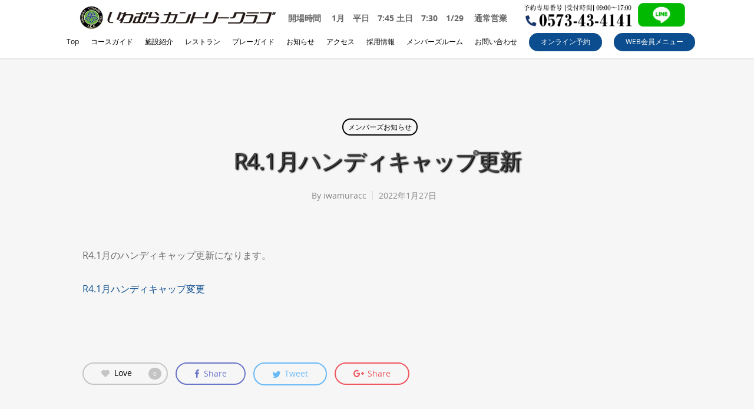

--- FILE ---
content_type: text/html; charset=UTF-8
request_url: https://iwamura-golf.co.jp/2022/01/27/r4-1%E6%9C%88%E3%83%8F%E3%83%B3%E3%83%87%E3%82%A3%E3%82%AD%E3%83%A3%E3%83%83%E3%83%97%E6%9B%B4%E6%96%B0/
body_size: 150460
content:
<!doctype html>


<html lang="ja" class="no-js">
<head>
<link href="https://iwamura-golf.co.jp/iwamuracc/css/flatWeatherPlugin.css" rel="stylesheet">
  <!-- include a copy of jquery (if you haven't already) -->
  <script src="https://iwamura-golf.co.jp/iwamuracc/js/jquery-2.1.1.min.js"></script>
  <!-- include flatWeatherPlugin -->
  <script src="https://iwamura-golf.co.jp/iwamuracc/js/jquery.flatWeatherPlugin.js"></script> 
<!-- Meta Tags -->
<meta http-equiv="Content-Type" content="text/html; charset=UTF-8" />


	<meta name="viewport" content="width=device-width, initial-scale=1, maximum-scale=1, user-scalable=0" />

	

<!--Shortcut icon-->
	<link rel="shortcut icon" href="https://iwamura-golf.co.jp/iwamuracc/wp-content/uploads/2018/08/favicon1.png" />

<title>R4.1月ハンディキャップ更新 | いわむらカントリークラブ</title>

<!-- All in One SEO Pack 2.9.1 by Michael Torbert of Semper Fi Web Design[766,809] -->
<link rel="canonical" href="https://iwamura-golf.co.jp/2022/01/27/r4-1月ハンディキャップ更新/" />
<!-- /all in one seo pack -->

<!-- WordPress KBoard plugin 5.4.2 - https://www.cosmosfarm.com/products/kboard -->
<link rel="alternate" href="https://iwamura-golf.co.jp/iwamuracc/wp-content/plugins/kboard/rss.php" type="application/rss+xml" title="いわむらカントリークラブ &raquo; KBoard 全体フィード">
<!-- WordPress KBoard plugin 5.4.2 - https://www.cosmosfarm.com/products/kboard -->

<link rel='dns-prefetch' href='//s.w.org' />
<link rel="alternate" type="application/rss+xml" title="いわむらカントリークラブ &raquo; フィード" href="https://iwamura-golf.co.jp/feed/" />
<link rel="alternate" type="application/rss+xml" title="いわむらカントリークラブ &raquo; コメントフィード" href="https://iwamura-golf.co.jp/comments/feed/" />
<meta property='og:site_name' content='いわむらカントリークラブ'/><meta property='og:url' content='https://iwamura-golf.co.jp/2022/01/27/r4-1%e6%9c%88%e3%83%8f%e3%83%b3%e3%83%87%e3%82%a3%e3%82%ad%e3%83%a3%e3%83%83%e3%83%97%e6%9b%b4%e6%96%b0/'/><meta property='og:title' content='R4.1月ハンディキャップ更新'/><meta property='og:type' content='article'/><meta property='og:image' content='https://iwamura-golf.co.jp/iwamuracc/wp-content/uploads/2021/10/AFE9CE80-D42D-4548-9A5B-7A40CF52C80D-1024x683.jpg'/>		<script type="text/javascript">
			window._wpemojiSettings = {"baseUrl":"https:\/\/s.w.org\/images\/core\/emoji\/11\/72x72\/","ext":".png","svgUrl":"https:\/\/s.w.org\/images\/core\/emoji\/11\/svg\/","svgExt":".svg","source":{"concatemoji":"https:\/\/iwamura-golf.co.jp\/iwamuracc\/wp-includes\/js\/wp-emoji-release.min.js?ver=4.9.26"}};
			!function(e,a,t){var n,r,o,i=a.createElement("canvas"),p=i.getContext&&i.getContext("2d");function s(e,t){var a=String.fromCharCode;p.clearRect(0,0,i.width,i.height),p.fillText(a.apply(this,e),0,0);e=i.toDataURL();return p.clearRect(0,0,i.width,i.height),p.fillText(a.apply(this,t),0,0),e===i.toDataURL()}function c(e){var t=a.createElement("script");t.src=e,t.defer=t.type="text/javascript",a.getElementsByTagName("head")[0].appendChild(t)}for(o=Array("flag","emoji"),t.supports={everything:!0,everythingExceptFlag:!0},r=0;r<o.length;r++)t.supports[o[r]]=function(e){if(!p||!p.fillText)return!1;switch(p.textBaseline="top",p.font="600 32px Arial",e){case"flag":return s([55356,56826,55356,56819],[55356,56826,8203,55356,56819])?!1:!s([55356,57332,56128,56423,56128,56418,56128,56421,56128,56430,56128,56423,56128,56447],[55356,57332,8203,56128,56423,8203,56128,56418,8203,56128,56421,8203,56128,56430,8203,56128,56423,8203,56128,56447]);case"emoji":return!s([55358,56760,9792,65039],[55358,56760,8203,9792,65039])}return!1}(o[r]),t.supports.everything=t.supports.everything&&t.supports[o[r]],"flag"!==o[r]&&(t.supports.everythingExceptFlag=t.supports.everythingExceptFlag&&t.supports[o[r]]);t.supports.everythingExceptFlag=t.supports.everythingExceptFlag&&!t.supports.flag,t.DOMReady=!1,t.readyCallback=function(){t.DOMReady=!0},t.supports.everything||(n=function(){t.readyCallback()},a.addEventListener?(a.addEventListener("DOMContentLoaded",n,!1),e.addEventListener("load",n,!1)):(e.attachEvent("onload",n),a.attachEvent("onreadystatechange",function(){"complete"===a.readyState&&t.readyCallback()})),(n=t.source||{}).concatemoji?c(n.concatemoji):n.wpemoji&&n.twemoji&&(c(n.twemoji),c(n.wpemoji)))}(window,document,window._wpemojiSettings);
		</script>
		<style type="text/css">
img.wp-smiley,
img.emoji {
	display: inline !important;
	border: none !important;
	box-shadow: none !important;
	height: 1em !important;
	width: 1em !important;
	margin: 0 .07em !important;
	vertical-align: -0.1em !important;
	background: none !important;
	padding: 0 !important;
}
</style>
<link rel='stylesheet' id='contact-form-7-css'  href='https://iwamura-golf.co.jp/iwamuracc/wp-content/plugins/contact-form-7/includes/css/styles.css?ver=5.1.9' type='text/css' media='all' />
<link rel='stylesheet' id='contact-form-7-confirm-css'  href='https://iwamura-golf.co.jp/iwamuracc/wp-content/plugins/contact-form-7-add-confirm/includes/css/styles.css?ver=5.1' type='text/css' media='all' />
<link rel='stylesheet' id='sb_instagram_styles-css'  href='https://iwamura-golf.co.jp/iwamuracc/wp-content/plugins/instagram-feed-pro/css/sb-instagram.css?ver=2.11' type='text/css' media='all' />
<link rel='stylesheet' id='weaaather-plugin-css'  href='https://iwamura-golf.co.jp/iwamuracc/wp-content/plugins/weaaather-plugin/public/css/weaaather-plugin-public.css?ver=1.0.0' type='text/css' media='all' />
<link rel='stylesheet' id='rgs-css'  href='https://iwamura-golf.co.jp/iwamuracc/wp-content/themes/salient/css/rgs.css?ver=8.5.0' type='text/css' media='all' />
<link rel='stylesheet' id='font-awesome-css'  href='https://iwamura-golf.co.jp/iwamuracc/wp-content/themes/salient/css/font-awesome.min.css?ver=4.6.3' type='text/css' media='all' />
<link rel='stylesheet' id='main-styles-css'  href='https://iwamura-golf.co.jp/iwamuracc/wp-content/themes/salient/style.css?ver=8.5.1' type='text/css' media='all' />
<link rel='stylesheet' id='magnific-css'  href='https://iwamura-golf.co.jp/iwamuracc/wp-content/themes/salient/css/magnific.css?ver=6.2' type='text/css' media='all' />
<!--[if lt IE 9]>
<link rel='stylesheet' id='nectar-ie8-css'  href='https://iwamura-golf.co.jp/iwamuracc/wp-content/themes/salient/css/ie8.css?ver=4.9.26' type='text/css' media='all' />
<![endif]-->
<link rel='stylesheet' id='responsive-css'  href='https://iwamura-golf.co.jp/iwamuracc/wp-content/themes/salient/css/responsive.css?ver=8.5.1' type='text/css' media='all' />
<link rel='stylesheet' id='skin-ascend-css'  href='https://iwamura-golf.co.jp/iwamuracc/wp-content/themes/salient/css/ascend.css?ver=8.5' type='text/css' media='all' />
<link rel='stylesheet' id='kboard-comments-skin-default-css'  href='https://iwamura-golf.co.jp/iwamuracc/wp-content/plugins/kboard-comments/skin/default/style.css?ver=4.5' type='text/css' media='all' />
<link rel='stylesheet' id='kboard-editor-media-css'  href='https://iwamura-golf.co.jp/iwamuracc/wp-content/plugins/kboard/template/css/editor_media.css?ver=5.4.2' type='text/css' media='all' />
<link rel='stylesheet' id='kboard-skin-default-css'  href='https://iwamura-golf.co.jp/iwamuracc/wp-content/plugins/kboard/skin/default/style.css?ver=5.4.2' type='text/css' media='all' />
<script type='text/javascript' src='https://iwamura-golf.co.jp/iwamuracc/wp-includes/js/jquery/jquery.js?ver=1.12.4'></script>
<script type='text/javascript' src='https://iwamura-golf.co.jp/iwamuracc/wp-includes/js/jquery/jquery-migrate.min.js?ver=1.4.1'></script>
<script type='text/javascript' src='https://iwamura-golf.co.jp/iwamuracc/wp-content/themes/salient/js/modernizr.js?ver=2.6.2'></script>
<link rel='https://api.w.org/' href='https://iwamura-golf.co.jp/wp-json/' />
<link rel="EditURI" type="application/rsd+xml" title="RSD" href="https://iwamura-golf.co.jp/iwamuracc/xmlrpc.php?rsd" />
<link rel="wlwmanifest" type="application/wlwmanifest+xml" href="https://iwamura-golf.co.jp/iwamuracc/wp-includes/wlwmanifest.xml" /> 
<link rel='prev' title='1月23日　研修会スタート時間　9:07~' href='https://iwamura-golf.co.jp/2022/01/20/1%e6%9c%8823%e6%97%a5%e3%80%80%e7%a0%94%e4%bf%ae%e4%bc%9a%e3%82%b9%e3%82%bf%e3%83%bc%e3%83%88%e6%99%82%e9%96%93%e3%80%80907/' />
<link rel='next' title='2022年1月27日　いわむら杯成績表' href='https://iwamura-golf.co.jp/2022/01/28/2022%e5%b9%b41%e6%9c%8827%e6%97%a5%e3%80%80%e3%81%84%e3%82%8f%e3%82%80%e3%82%89%e6%9d%af%e6%88%90%e7%b8%be%e8%a1%a8/' />
<meta name="generator" content="WordPress 4.9.26" />
<link rel='shortlink' href='https://iwamura-golf.co.jp/?p=9102' />
<link rel="alternate" type="application/json+oembed" href="https://iwamura-golf.co.jp/wp-json/oembed/1.0/embed?url=https%3A%2F%2Fiwamura-golf.co.jp%2F2022%2F01%2F27%2Fr4-1%25e6%259c%2588%25e3%2583%258f%25e3%2583%25b3%25e3%2583%2587%25e3%2582%25a3%25e3%2582%25ad%25e3%2583%25a3%25e3%2583%2583%25e3%2583%2597%25e6%259b%25b4%25e6%2596%25b0%2F" />
<link rel="alternate" type="text/xml+oembed" href="https://iwamura-golf.co.jp/wp-json/oembed/1.0/embed?url=https%3A%2F%2Fiwamura-golf.co.jp%2F2022%2F01%2F27%2Fr4-1%25e6%259c%2588%25e3%2583%258f%25e3%2583%25b3%25e3%2583%2587%25e3%2582%25a3%25e3%2582%25ad%25e3%2583%25a3%25e3%2583%2583%25e3%2583%2597%25e6%259b%25b4%25e6%2596%25b0%2F&#038;format=xml" />
        <script type='text/javascript'>
            if (typeof ajaxurl === 'undefined') {
                var ajaxurl = 'https://iwamura-golf.co.jp/iwamuracc/wp-admin/admin-ajax.php';
            }
            if (typeof resturl === 'undefined') {
                var resturl = 'https://iwamura-golf.co.jp/wp-json/';
            }
        </script>
            <script type="text/javascript">
        if (typeof ajaxurl === "undefined") 
        var ajaxurl = 'https://iwamura-golf.co.jp/iwamuracc/wp-admin/admin-ajax.php';
    </script>
<style type="text/css">body a{color:#0b4d8e;}#header-outer:not([data-lhe="animated_underline"]) header#top nav > ul > li > a:hover,#header-outer:not([data-lhe="animated_underline"]) header#top nav .sf-menu > li.sfHover > a,header#top nav > ul > li.button_bordered > a:hover,#header-outer:not([data-lhe="animated_underline"]) header#top nav .sf-menu li.current-menu-item > a,header#top nav .sf-menu li.current_page_item > a .sf-sub-indicator i,header#top nav .sf-menu li.current_page_ancestor > a .sf-sub-indicator i,#header-outer:not([data-lhe="animated_underline"]) header#top nav .sf-menu li.current_page_ancestor > a,#header-outer:not([data-lhe="animated_underline"]) header#top nav .sf-menu li.current-menu-ancestor > a,#header-outer:not([data-lhe="animated_underline"]) header#top nav .sf-menu li.current_page_item > a,body header#top nav .sf-menu li.current_page_item > a .sf-sub-indicator [class^="icon-"],header#top nav .sf-menu li.current_page_ancestor > a .sf-sub-indicator [class^="icon-"],.sf-menu li ul li.sfHover > a .sf-sub-indicator [class^="icon-"],#header-outer:not(.transparent) #social-in-menu a i:after,.testimonial_slider[data-rating-color="accent-color"] .star-rating .filled:before,ul.sf-menu > li > a:hover > .sf-sub-indicator i,ul.sf-menu > li > a:active > .sf-sub-indicator i,ul.sf-menu > li.sfHover > a > .sf-sub-indicator i,.sf-menu ul li.current_page_item > a,.sf-menu ul li.current-menu-ancestor > a,.sf-menu ul li.current_page_ancestor > a,.sf-menu ul a:focus,.sf-menu ul a:hover,.sf-menu ul a:active,.sf-menu ul li:hover > a,.sf-menu ul li.sfHover > a,.sf-menu li ul li a:hover,.sf-menu li ul li.sfHover > a,#footer-outer a:hover,.recent-posts .post-header a:hover,article.post .post-header a:hover,article.result a:hover,article.post .post-header h2 a,.single article.post .post-meta a:hover,.comment-list .comment-meta a:hover,label span,.wpcf7-form p span,.icon-3x[class^="icon-"],.icon-3x[class*=" icon-"],.icon-tiny[class^="icon-"],body .circle-border,article.result .title a,.home .blog-recent:not([data-style="list_featured_first_row"]) .col .post-header a:hover,.home .blog-recent .col .post-header h3 a,#single-below-header a:hover,header#top #logo:hover,.sf-menu > li.current_page_ancestor > a > .sf-sub-indicator [class^="icon-"],.sf-menu > li.current-menu-ancestor > a > .sf-sub-indicator [class^="icon-"],body #mobile-menu li.open > a [class^="icon-"],.pricing-column h3,.pricing-table[data-style="flat-alternative"] .pricing-column.accent-color h4,.pricing-table[data-style="flat-alternative"] .pricing-column.accent-color .interval,.comment-author a:hover,.project-attrs li i,#footer-outer #copyright li a i:hover,.col:hover > [class^="icon-"].icon-3x.accent-color.alt-style.hovered,.col:hover > [class*=" icon-"].icon-3x.accent-color.alt-style.hovered,#header-outer .widget_shopping_cart .cart_list a,.woocommerce .star-rating,.woocommerce-page table.cart a.remove,.woocommerce form .form-row .required,.woocommerce-page form .form-row .required,body #header-secondary-outer #social a:hover i,.woocommerce ul.products li.product .price,body .twitter-share:hover i,.twitter-share.hovered i,body .linkedin-share:hover i,.linkedin-share.hovered i,body .google-plus-share:hover i,.google-plus-share.hovered i,.pinterest-share:hover i,.pinterest-share.hovered i,.facebook-share:hover i,.facebook-share.hovered i,.woocommerce-page ul.products li.product .price,.nectar-milestone .number.accent-color,header#top nav > ul > li.megamenu > ul > li > a:hover,header#top nav > ul > li.megamenu > ul > li.sfHover > a,body #portfolio-nav a:hover i,span.accent-color,.nectar-love:hover i,.nectar-love.loved i,.portfolio-items .nectar-love:hover i,.portfolio-items .nectar-love.loved i,body .hovered .nectar-love i,header#top nav ul #search-btn a:hover span,header#top nav ul .slide-out-widget-area-toggle a:hover span,body:not(.material) #search-outer #search #close a span:hover,.carousel-wrap[data-full-width="true"] .carousel-heading a:hover i,#search-outer .ui-widget-content li:hover a .title,#search-outer .ui-widget-content .ui-state-hover .title,#search-outer .ui-widget-content .ui-state-focus .title,.portfolio-filters-inline .container ul li a.active,body [class^="icon-"].icon-default-style,.single-post #single-below-header.fullscreen-header .icon-salient-heart-2,.svg-icon-holder[data-color="accent-color"],.team-member a.accent-color:hover,.ascend .comment-list .reply a,.wpcf7-form .wpcf7-not-valid-tip,.text_on_hover.product .add_to_cart_button,.blog-recent[data-style="minimal"] .col > span,.blog-recent[data-style="title_only"] .col:hover .post-header .title,.woocommerce-checkout-review-order-table .product-info .amount,.tabbed[data-style="minimal"] > ul li a.active-tab,.masonry.classic_enhanced article.post .post-meta a:hover i,.blog-recent[data-style*="classic_enhanced"] .post-meta a:hover i,.blog-recent[data-style*="classic_enhanced"] .post-meta .icon-salient-heart-2.loved,.masonry.classic_enhanced article.post .post-meta .icon-salient-heart-2.loved,.single #single-meta ul li:not(.meta-share-count):hover i,.single #single-meta ul li:not(.meta-share-count):hover a,.single #single-meta ul li:not(.meta-share-count):hover span,.single #single-meta ul li.meta-share-count .nectar-social a:hover i,#project-meta #single-meta ul li > a,#project-meta ul li.meta-share-count .nectar-social a:hover i,#project-meta ul li:not(.meta-share-count):hover i,#project-meta ul li:not(.meta-share-count):hover span,div[data-style="minimal"] .toggle:hover h3 a,div[data-style="minimal"] .toggle.open h3 a,.nectar-icon-list[data-icon-style="border"][data-icon-color="accent-color"] .list-icon-holder[data-icon_type="numerical"] span,.nectar-icon-list[data-icon-color="accent-color"][data-icon-style="border"] .content h4,body[data-dropdown-style="minimal"] #header-outer .woocommerce.widget_shopping_cart .cart_list li a.remove,body[data-dropdown-style="minimal"] #header-outer .woocommerce.widget_shopping_cart .cart_list li a.remove,.post-area.standard-minimal article.post .post-meta .date a,.post-area.standard-minimal article.post .post-header h2 a:hover,.post-area.standard-minimal article.post .more-link:hover span,.post-area.standard-minimal article.post .more-link span:after,.post-area.standard-minimal article.post .minimal-post-meta a:hover,body #pagination .page-numbers.prev:hover,body #pagination .page-numbers.next:hover,html body .woocommerce-pagination a.page-numbers:hover,body .woocommerce-pagination a.page-numbers:hover,body #pagination a.page-numbers:hover,.nectar-slide-in-cart .widget_shopping_cart .cart_list a,.sf-menu ul li.open-submenu > a,.woocommerce p.stars a:hover,.woocommerce .material.product .product-wrap .product-add-to-cart a:hover,.woocommerce .material.product .product-wrap .product-add-to-cart a:hover > span,.woocommerce-MyAccount-navigation ul li.is-active a:before,.woocommerce-MyAccount-navigation ul li:hover a:before,.woocommerce.ascend .price_slider_amount button.button[type="submit"],html .ascend.woocommerce #sidebar div ul li a:hover,html .ascend.woocommerce #sidebar div ul li.current-cat > a,.woocommerce .widget_layered_nav ul li.chosen a:after,.woocommerce-page .widget_layered_nav ul li.chosen a:after,[data-style="list_featured_first_row"] .meta-category a,body[data-form-submit="see-through"] input[type=submit],body[data-form-submit="see-through"] button[type=submit],#header-outer[data-format="left-header"] .sf-menu .sub-menu .current-menu-item > a,.nectar_icon_wrap[data-color="accent-color"] i,.nectar_team_member_close .inner:before,body[data-dropdown-style="minimal"]:not([data-header-format="left-header"]) header#top nav > ul > li.megamenu > ul > li > ul > li.has-ul > a:hover,body:not([data-header-format="left-header"]) header#top nav > ul > li.megamenu > ul > li > ul > li.has-ul > a:hover,.masonry.material .masonry-blog-item .meta-category a,.post-area.featured_img_left .meta-category a,body[data-dropdown-style="minimal"] #header-outer:not([data-format="left-header"]) header#top nav > ul > li.megamenu ul ul li.current-menu-item.has-ul > a,body[data-dropdown-style="minimal"] #header-outer:not([data-format="left-header"]) header#top nav > ul > li.megamenu ul ul li.current-menu-ancestor.has-ul > a,body .wpb_row .span_12 .portfolio-filters-inline[data-color-scheme="accent-color-underline"].full-width-section a.active,body .wpb_row .span_12 .portfolio-filters-inline[data-color-scheme="accent-color-underline"].full-width-section a:hover,.material .comment-list .reply a:hover,.related-posts[data-style="material"] .meta-category a,body[data-dropdown-style="minimal"].material:not([data-header-color="custom"]) #header-outer:not([data-format="left-header"]) header#top nav >ul >li:not(.megamenu) ul.cart_list a:hover,body.material #header-outer:not(.transparent) .cart-outer:hover .cart-menu-wrap .icon-salient-cart,.material .widget li:not(.has-img) a:hover .post-title,.material #sidebar .widget li:not(.has-img) a:hover .post-title,.material .container-wrap #author-bio #author-info a:hover,.material #sidebar .widget ul[data-style="featured-image-left"] li a:hover .post-title,body.material .tabbed[data-color-scheme="accent-color"][data-style="minimal"]:not(.using-icons) >ul li:not(.cta-button) a:hover,body.material .tabbed[data-color-scheme="accent-color"][data-style="minimal"]:not(.using-icons) >ul li:not(.cta-button) a.active-tab,body.material .widget:not(.nectar_popular_posts_widget):not(.recent_posts_extra_widget) li a:hover,.material .widget .tagcloud a,.material #sidebar .widget .tagcloud a,.single.material .post-area .content-inner > .post-tags a,.tabbed[data-style*="material"][data-color-scheme="accent-color"] ul li a:not(.active-tab):hover,body.material .nectar-button.see-through.accent-color[data-color-override="false"],div[data-style="minimal_small"] .toggle.accent-color > h3 a:hover,div[data-style="minimal_small"] .toggle.accent-color.open > h3 a,.nectar_single_testimonial[data-color="accent-color"] p span.open-quote{color:#0b4d8e!important;}.col:not(.post-area):not(.span_12):not(#sidebar):hover [class^="icon-"].icon-3x.accent-color.alt-style.hovered,body .col:not(.post-area):not(.span_12):not(#sidebar):hover a [class*=" icon-"].icon-3x.accent-color.alt-style.hovered,.ascend #header-outer:not(.transparent) .cart-outer:hover .cart-menu-wrap:not(.has_products) .icon-salient-cart{color:#0b4d8e!important;}.orbit-wrapper div.slider-nav span.right,.orbit-wrapper div.slider-nav span.left,.flex-direction-nav a,.jp-play-bar,.jp-volume-bar-value,.jcarousel-prev:hover,.jcarousel-next:hover,.portfolio-items .col[data-default-color="true"] .work-item:not(.style-3) .work-info-bg,.portfolio-items .col[data-default-color="true"] .bottom-meta,.portfolio-filters a,.portfolio-filters #sort-portfolio,.project-attrs li span,.progress li span,.nectar-progress-bar span,#footer-outer #footer-widgets .col .tagcloud a:hover,#sidebar .widget .tagcloud a:hover,article.post .more-link span:hover,#fp-nav.tooltip ul li .fp-tooltip .tooltip-inner,article.post.quote .post-content .quote-inner,article.post.link .post-content .link-inner,#pagination .next a:hover,#pagination .prev a:hover,.comment-list .reply a:hover,input[type=submit]:hover,input[type="button"]:hover,#footer-outer #copyright li a.vimeo:hover,#footer-outer #copyright li a.behance:hover,.toggle.open h3 a,.tabbed > ul li a.active-tab,[class*=" icon-"],.icon-normal,.bar_graph li span,.nectar-button[data-color-override="false"].regular-button,.nectar-button.tilt.accent-color,body .swiper-slide .button.transparent_2 a.primary-color:hover,#footer-outer #footer-widgets .col input[type="submit"],.carousel-prev:hover,.carousel-next:hover,body .products-carousel .carousel-next:hover,body .products-carousel .carousel-prev:hover,.blog-recent .more-link span:hover,.post-tags a:hover,.pricing-column.highlight h3,.pricing-table[data-style="flat-alternative"] .pricing-column.highlight h3 .highlight-reason,.pricing-table[data-style="flat-alternative"] .pricing-column.accent-color:before,#to-top:hover,#to-top.dark:hover,body[data-button-style*="rounded"] #to-top:after,#pagination a.page-numbers:hover,#pagination span.page-numbers.current,.single-portfolio .facebook-share a:hover,.single-portfolio .twitter-share a:hover,.single-portfolio .pinterest-share a:hover,.single-post .facebook-share a:hover,.single-post .twitter-share a:hover,.single-post .pinterest-share a:hover,.mejs-controls .mejs-time-rail .mejs-time-current,.mejs-controls .mejs-volume-button .mejs-volume-slider .mejs-volume-current,.mejs-controls .mejs-horizontal-volume-slider .mejs-horizontal-volume-current,article.post.quote .post-content .quote-inner,article.post.link .post-content .link-inner,article.format-status .post-content .status-inner,article.post.format-aside .aside-inner,body #header-secondary-outer #social li a.behance:hover,body #header-secondary-outer #social li a.vimeo:hover,#sidebar .widget:hover [class^="icon-"].icon-3x,.woocommerce-page button.single_add_to_cart_button,article.post.quote .content-inner .quote-inner .whole-link,.masonry.classic_enhanced article.post.quote.wide_tall .post-content a:hover .quote-inner,.masonry.classic_enhanced article.post.link.wide_tall .post-content a:hover .link-inner,.iosSlider .prev_slide:hover,.iosSlider .next_slide:hover,body [class^="icon-"].icon-3x.alt-style.accent-color,body [class*=" icon-"].icon-3x.alt-style.accent-color,#slide-out-widget-area,#slide-out-widget-area-bg.fullscreen,#slide-out-widget-area-bg.fullscreen-alt .bg-inner,#header-outer .widget_shopping_cart a.button,body[data-button-style="rounded"] .wpb_wrapper .twitter-share:before,body[data-button-style="rounded"] .wpb_wrapper .twitter-share.hovered:before,body[data-button-style="rounded"] .wpb_wrapper .facebook-share:before,body[data-button-style="rounded"] .wpb_wrapper .facebook-share.hovered:before,body[data-button-style="rounded"] .wpb_wrapper .google-plus-share:before,body[data-button-style="rounded"] .wpb_wrapper .google-plus-share.hovered:before,body[data-button-style="rounded"] .wpb_wrapper .nectar-social:hover > *:before,body[data-button-style="rounded"] .wpb_wrapper .pinterest-share:before,body[data-button-style="rounded"] .wpb_wrapper .pinterest-share.hovered:before,body[data-button-style="rounded"] .wpb_wrapper .linkedin-share:before,body[data-button-style="rounded"] .wpb_wrapper .linkedin-share.hovered:before,#header-outer a.cart-contents .cart-wrap span,#header-outer a#mobile-cart-link .cart-wrap span,.swiper-slide .button.solid_color a,.swiper-slide .button.solid_color_2 a,.portfolio-filters,button[type=submit]:hover,#buddypress button:hover,#buddypress a.button:hover,#buddypress ul.button-nav li.current a,header#top nav ul .slide-out-widget-area-toggle a:hover i.lines,header#top nav ul .slide-out-widget-area-toggle a:hover i.lines:after,header#top nav ul .slide-out-widget-area-toggle a:hover i.lines:before,header#top nav ul .slide-out-widget-area-toggle[data-icon-animation="simple-transform"] a:hover i.lines-button:after,#buddypress a.button:focus,.text_on_hover.product a.added_to_cart,.woocommerce div.product .woocommerce-tabs .full-width-content ul.tabs li a:after,.woocommerce div[data-project-style="text_on_hover"] .cart .quantity input.minus,.woocommerce div[data-project-style="text_on_hover"] .cart .quantity input.plus,.woocommerce-cart .wc-proceed-to-checkout a.checkout-button,.woocommerce .span_4 input[type="submit"].checkout-button,.portfolio-filters-inline[data-color-scheme="accent-color"],body[data-fancy-form-rcs="1"] [type="radio"]:checked + label:after,.select2-container .select2-choice:hover,.select2-dropdown-open .select2-choice,header#top nav > ul > li.button_solid_color > a:before,#header-outer.transparent header#top nav > ul > li.button_solid_color > a:before,.tabbed[data-style*="minimal"] > ul li a:after,.twentytwenty-handle,.twentytwenty-horizontal .twentytwenty-handle:before,.twentytwenty-horizontal .twentytwenty-handle:after,.twentytwenty-vertical .twentytwenty-handle:before,.twentytwenty-vertical .twentytwenty-handle:after,.masonry.classic_enhanced .posts-container article .meta-category a:hover,.blog-recent[data-style*="classic_enhanced"] .meta-category a:hover,.masonry.classic_enhanced .posts-container article .video-play-button,.bottom_controls #portfolio-nav .controls li a i:after,.bottom_controls #portfolio-nav ul:first-child li#all-items a:hover i,.nectar_video_lightbox.nectar-button[data-color="default-accent-color"],.nectar_video_lightbox.nectar-button[data-color="transparent-accent-color"]:hover,.testimonial_slider[data-style="multiple_visible"][data-color*="accent-color"] .flickity-page-dots .dot.is-selected:before,.testimonial_slider[data-style="multiple_visible"][data-color*="accent-color"] blockquote.is-selected p,.nectar-recent-posts-slider .container .strong span:before,#page-header-bg[data-post-hs="default_minimal"] .inner-wrap > a:hover,.single .heading-title[data-header-style="default_minimal"] .meta-category a:hover,body.single-post .sharing-default-minimal .nectar-love.loved,.nectar-fancy-box:after,.divider-small-border[data-color="accent-color"],.divider-border[data-color="accent-color"],div[data-style="minimal"] .toggle.open h3 i:after,div[data-style="minimal"] .toggle:hover h3 i:after,div[data-style="minimal"] .toggle.open h3 i:before,div[data-style="minimal"] .toggle:hover h3 i:before,.nectar-animated-title[data-color="accent-color"] .nectar-animated-title-inner:after,#fp-nav:not(.light-controls).tooltip_alt ul li a span:after,#fp-nav.tooltip_alt ul li a span:after,.nectar-video-box[data-color="default-accent-color"] a.nectar_video_lightbox,body .nectar-video-box[data-color="default-accent-color"][data-hover="zoom_button"] a.nectar_video_lightbox:after,.span_12.dark .owl-theme .owl-dots .owl-dot.active span,.span_12.dark .owl-theme .owl-dots .owl-dot:hover span,.nectar_image_with_hotspots[data-stlye="color_pulse"][data-color="accent-color"] .nectar_hotspot,.nectar_image_with_hotspots .nectar_hotspot_wrap .nttip .tipclose span:before,.nectar_image_with_hotspots .nectar_hotspot_wrap .nttip .tipclose span:after,.portfolio-filters-inline[data-color-scheme="accent-color-underline"] a:after,body[data-dropdown-style="minimal"] #header-outer header#top nav > ul > li:not(.megamenu) ul a:hover,body[data-dropdown-style="minimal"] #header-outer header#top nav > ul > li:not(.megamenu) li.sfHover > a,body[data-dropdown-style="minimal"] #header-outer:not([data-format="left-header"]) header#top nav > ul > li:not(.megamenu) li.sfHover > a,body[data-dropdown-style="minimal"] header#top nav > ul > li.megamenu > ul ul li a:hover,body[data-dropdown-style="minimal"] header#top nav > ul > li.megamenu > ul ul li.sfHover > a,body[data-dropdown-style="minimal"]:not([data-header-format="left-header"]) header#top nav > ul > li.megamenu > ul ul li.current-menu-item > a,body[data-dropdown-style="minimal"] #header-outer .widget_shopping_cart a.button,body[data-dropdown-style="minimal"] #header-secondary-outer ul > li:not(.megamenu) li.sfHover > a,body[data-dropdown-style="minimal"] #header-secondary-outer ul > li:not(.megamenu) ul a:hover,.nectar-recent-posts-single_featured .strong a,.post-area.standard-minimal article.post .more-link span:before,.nectar-slide-in-cart .widget_shopping_cart a.button,body[data-header-format="left-header"] #header-outer[data-lhe="animated_underline"] header#top nav ul li:not([class*="button_"]) > a span:after,.woocommerce .material.product .add_to_cart_button,body nav.woocommerce-pagination span.page-numbers.current,body[data-dropdown-style="minimal"] #header-outer:not([data-format="left-header"]) header#top nav > ul > li:not(.megamenu) ul a:hover,body[data-form-submit="regular"] input[type=submit],body[data-form-submit="regular"] button[type=submit],body[data-form-submit="see-through"] input[type=submit]:hover,body[data-form-submit="see-through"] button[type=submit]:hover,body[data-form-submit="see-through"] .container-wrap .span_12.light input[type=submit]:hover,body[data-form-submit="see-through"] .container-wrap .span_12.light button[type=submit]:hover,body[data-form-submit="regular"] .container-wrap .span_12.light input[type=submit]:hover,body[data-form-submit="regular"] .container-wrap .span_12.light button[type=submit]:hover,.masonry.material .masonry-blog-item .meta-category a:before,.related-posts[data-style="material"] .meta-category a:before,.post-area.featured_img_left .meta-category a:before,.material.masonry .masonry-blog-item .video-play-button,.nectar_icon_wrap[data-style="border-animation"][data-color="accent-color"]:not([data-draw="true"]) .nectar_icon:hover,body[data-dropdown-style="minimal"] #header-outer:not([data-format="left-header"]) header#top nav > ul > li:not(.megamenu) ul li.current-menu-item > a,body[data-dropdown-style="minimal"] #header-outer:not([data-format="left-header"]) header#top nav > ul > li:not(.megamenu) ul li.current-menu-ancestor > a,.nectar-social-sharing-fixed > a:before,.nectar-social-sharing-fixed .nectar-social a,body.material #page-header-bg.fullscreen-header .inner-wrap >a,.masonry.material .quote-inner:before,.masonry.material .link-inner:before,.tabbed[data-style="minimal_alt"] .magic-line,.nectar-google-map[data-nectar-marker-color="accent-color"] .animated-dot .middle-dot,.nectar-google-map[data-nectar-marker-color="accent-color"] .animated-dot div[class*="signal"],.nectar_video_lightbox.play_button_with_text[data-color="default-accent-color"] span.play > .inner-wrap:before,.nectar-hor-list-item[data-color="accent-color"]:before,body.material #slide-out-widget-area-bg.slide-out-from-right,.widget .material .widget .tagcloud a:before,.material #sidebar .widget .tagcloud a:before,.single .post-area .content-inner > .post-tags a:before,.auto_meta_overlaid_spaced article.post.quote .n-post-bg:after,.auto_meta_overlaid_spaced article.post.link .n-post-bg:after,.post-area.featured_img_left .posts-container .article-content-wrap .video-play-button,.post-area.featured_img_left article.post .quote-inner:before,.post-area.featured_img_left .link-inner:before,.nectar-recent-posts-single_featured.multiple_featured .controls li:after,.nectar-recent-posts-single_featured.multiple_featured .controls li.active:before,[data-style="list_featured_first_row"] .meta-category a:before,.tabbed[data-style*="material"][data-color-scheme="accent-color"] ul:after,.nectar-fancy-box[data-color="accent-color"]:not([data-style="default"]) .box-bg:after,div[data-style="minimal_small"] .toggle.accent-color > h3:after,body.material[data-button-style^="rounded"] .nectar-button.see-through.accent-color[data-color-override="false"] i,.portfolio-items .col.nectar-new-item .inner-wrap:before,body.material .nectar-video-box[data-color="default-accent-color"] a.nectar_video_lightbox:before,.nectar_team_member_overlay .team_member_details .bio-inner .mobile-close:before,.nectar_team_member_overlay .team_member_details .bio-inner .mobile-close:after{background-color:#0b4d8e!important;}.col:hover > [class^="icon-"].icon-3x:not(.alt-style).accent-color.hovered,.col:hover > [class*=" icon-"].icon-3x:not(.alt-style).accent-color.hovered,body .nectar-button.see-through-2[data-hover-color-override="false"]:hover,.col:not(.post-area):not(.span_12):not(#sidebar):hover [class^="icon-"].icon-3x:not(.alt-style).accent-color.hovered,.col:not(.post-area):not(.span_12):not(#sidebar):hover a [class*=" icon-"].icon-3x:not(.alt-style).accent-color.hovered{background-color:#0b4d8e!important;}body.material[data-button-style^="rounded"] .nectar-button.see-through.accent-color[data-color-override="false"] i:after{box-shadow:#0b4d8e 0 8px 15px;opacity:0.24;}.nectar-fancy-box[data-style="color_box_hover"][data-color="accent-color"]:hover:before{box-shadow:0 30px 90px #0b4d8e;}.tabbed[data-style*="material"][data-color-scheme="accent-color"] ul li a.active-tab:after{box-shadow:0 18px 50px #0b4d8e;}.bottom_controls #portfolio-nav ul:first-child li#all-items a:hover i{box-shadow:-.6em 0 #0b4d8e,-.6em .6em #0b4d8e,.6em 0 #0b4d8e,.6em -.6em #0b4d8e,0 -.6em #0b4d8e,-.6em -.6em #0b4d8e,0 .6em #0b4d8e,.6em .6em #0b4d8e;}.tabbed > ul li a.active-tab,body[data-form-style="minimal"] label:after,body .recent_projects_widget a:hover img,.recent_projects_widget a:hover img,#sidebar #flickr a:hover img,body .nectar-button.see-through-2[data-hover-color-override="false"]:hover,#footer-outer #flickr a:hover img,body[data-button-style="rounded"] .wpb_wrapper .twitter-share:before,body[data-button-style="rounded"] .wpb_wrapper .twitter-share.hovered:before,body[data-button-style="rounded"] .wpb_wrapper .facebook-share:before,body[data-button-style="rounded"] .wpb_wrapper .facebook-share.hovered:before,body[data-button-style="rounded"] .wpb_wrapper .google-plus-share:before,body[data-button-style="rounded"] .wpb_wrapper .google-plus-share.hovered:before,body[data-button-style="rounded"] .wpb_wrapper .nectar-social:hover > *:before,body[data-button-style="rounded"] .wpb_wrapper .pinterest-share:before,body[data-button-style="rounded"] .wpb_wrapper .pinterest-share.hovered:before,body[data-button-style="rounded"] .wpb_wrapper .linkedin-share:before,body[data-button-style="rounded"] .wpb_wrapper .linkedin-share.hovered:before,#featured article .post-title a:hover,#header-outer[data-lhe="animated_underline"] header#top nav > ul > li > a:after,body #featured article .post-title a:hover,div.wpcf7-validation-errors,body[data-fancy-form-rcs="1"] [type="radio"]:checked + label:before,body[data-fancy-form-rcs="1"] [type="radio"]:checked + label:after,body[data-fancy-form-rcs="1"] input[type="checkbox"]:checked + label > span,.select2-container .select2-choice:hover,.select2-dropdown-open .select2-choice,#header-outer:not(.transparent) header#top nav > ul > li.button_bordered > a:hover:before,.single #single-meta ul li:not(.meta-share-count):hover a,.single #project-meta ul li:not(.meta-share-count):hover a,div[data-style="minimal"] .toggle.default.open i,div[data-style="minimal"] .toggle.default:hover i,div[data-style="minimal"] .toggle.accent-color.open i,div[data-style="minimal"] .toggle.accent-color:hover i,.nectar_image_with_hotspots .nectar_hotspot_wrap .nttip .tipclose,body[data-button-style="rounded"] #pagination > a:hover,body[data-form-submit="see-through"] input[type=submit],body[data-form-submit="see-through"] button[type=submit],.nectar_icon_wrap[data-style="border-basic"][data-color="accent-color"] .nectar_icon,.nectar_icon_wrap[data-style="border-animation"][data-color="accent-color"]:not([data-draw="true"]) .nectar_icon,.nectar_icon_wrap[data-style="border-animation"][data-color="accent-color"][data-draw="true"]:hover .nectar_icon,.span_12.dark .nectar_video_lightbox.play_button_with_text[data-color="default-accent-color"] span.play:before,.span_12.dark .nectar_video_lightbox.play_button_with_text[data-color="default-accent-color"] span.play:after,.material #header-secondary-outer[data-lhe="animated_underline"] nav >ul.sf-menu >li >a:after,.material blockquote::before,body.material .nectar-button.see-through.accent-color[data-color-override="false"]{border-color:#0b4d8e!important;}#fp-nav:not(.light-controls).tooltip_alt ul li a.active span,#fp-nav.tooltip_alt ul li a.active span{box-shadow:inset 0 0 0 2px #0b4d8e;-webkit-box-shadow:inset 0 0 0 2px #0b4d8e;}.default-loading-icon:before{border-top-color:#0b4d8e!important;}#header-outer a.cart-contents span:before,#fp-nav.tooltip ul li .fp-tooltip .tooltip-inner:after{border-color:transparent #0b4d8e!important;}body .col:not(.post-area):not(.span_12):not(#sidebar):hover .hovered .circle-border,body #sidebar .widget:hover .circle-border,body .testimonial_slider[data-style="multiple_visible"][data-color*="accent-color"] blockquote .bottom-arrow:after,body .dark .testimonial_slider[data-style="multiple_visible"][data-color*="accent-color"] blockquote .bottom-arrow:after,.portfolio-items[data-ps="6"] .bg-overlay,.portfolio-items[data-ps="6"].no-masonry .bg-overlay,.nectar_team_member_close .inner,.nectar_team_member_overlay .team_member_details .bio-inner .mobile-close{border-color:#0b4d8e;}.widget .nectar_widget[class*="nectar_blog_posts_"] .arrow-circle svg circle{stroke:#0b4d8e;}.gallery a:hover img{border-color:#0b4d8e!important;}@media only screen and (min-width :1px) and (max-width :1000px){body #featured article .post-title > a{background-color:#0b4d8e;}body #featured article .post-title > a{border-color:#0b4d8e;}}.nectar-button.regular-button.extra-color-1,.nectar-button.tilt.extra-color-1{background-color:#00b800!important;}.icon-3x[class^="icon-"].extra-color-1:not(.alt-style),.icon-tiny[class^="icon-"].extra-color-1,.icon-3x[class*=" icon-"].extra-color-1:not(.alt-style),body .icon-3x[class*=" icon-"].extra-color-1:not(.alt-style) .circle-border,.woocommerce-page table.cart a.remove,#header-outer .widget_shopping_cart .cart_list li a.remove,#header-outer .woocommerce.widget_shopping_cart .cart_list li a.remove,.nectar-milestone .number.extra-color-1,span.extra-color-1,.team-member ul.social.extra-color-1 li a,.stock.out-of-stock,body [class^="icon-"].icon-default-style.extra-color-1,body [class^="icon-"].icon-default-style[data-color="extra-color-1"],.team-member a.extra-color-1:hover,.pricing-table[data-style="flat-alternative"] .pricing-column.highlight.extra-color-1 h3,.pricing-table[data-style="flat-alternative"] .pricing-column.extra-color-1 h4,.pricing-table[data-style="flat-alternative"] .pricing-column.extra-color-1 .interval,.svg-icon-holder[data-color="extra-color-1"],div[data-style="minimal"] .toggle.extra-color-1:hover h3 a,div[data-style="minimal"] .toggle.extra-color-1.open h3 a,.nectar-icon-list[data-icon-style="border"][data-icon-color="extra-color-1"] .list-icon-holder[data-icon_type="numerical"] span,.nectar-icon-list[data-icon-color="extra-color-1"][data-icon-style="border"] .content h4,.nectar_icon_wrap[data-color="extra-color-1"] i,body .wpb_row .span_12 .portfolio-filters-inline[data-color-scheme="extra-color-1-underline"].full-width-section a.active,body .wpb_row .span_12 .portfolio-filters-inline[data-color-scheme="extra-color-1-underline"].full-width-section a:hover,.testimonial_slider[data-rating-color="extra-color-1"] .star-rating .filled:before,header#top nav > ul > li.button_bordered_2 > a:hover,body.material .tabbed[data-color-scheme="extra-color-1"][data-style="minimal"]:not(.using-icons) >ul li:not(.cta-button) a:hover,body.material .tabbed[data-color-scheme="extra-color-1"][data-style="minimal"]:not(.using-icons) >ul li:not(.cta-button) a.active-tab,.tabbed[data-style*="material"][data-color-scheme="extra-color-1"] ul li a:not(.active-tab):hover,body.material .nectar-button.see-through.extra-color-1[data-color-override="false"],div[data-style="minimal_small"] .toggle.extra-color-1 > h3 a:hover,div[data-style="minimal_small"] .toggle.extra-color-1.open > h3 a,.nectar_single_testimonial[data-color="extra-color-1"] p span.open-quote{color:#00b800!important;}.col:hover > [class^="icon-"].icon-3x.extra-color-1:not(.alt-style),.col:hover > [class*=" icon-"].icon-3x.extra-color-1:not(.alt-style).hovered,body .swiper-slide .button.transparent_2 a.extra-color-1:hover,body .col:not(.post-area):not(.span_12):not(#sidebar):hover [class^="icon-"].icon-3x.extra-color-1:not(.alt-style).hovered,body .col:not(.post-area):not(#sidebar):not(.span_12):hover a [class*=" icon-"].icon-3x.extra-color-1:not(.alt-style).hovered,#sidebar .widget:hover [class^="icon-"].icon-3x.extra-color-1:not(.alt-style),.portfolio-filters-inline[data-color-scheme="extra-color-1"],.pricing-table[data-style="flat-alternative"] .pricing-column.extra-color-1:before,.pricing-table[data-style="flat-alternative"] .pricing-column.highlight.extra-color-1 h3 .highlight-reason,.nectar-button.nectar_video_lightbox[data-color="default-extra-color-1"],.nectar_video_lightbox.nectar-button[data-color="transparent-extra-color-1"]:hover,.testimonial_slider[data-style="multiple_visible"][data-color*="extra-color-1"] .flickity-page-dots .dot.is-selected:before,.testimonial_slider[data-style="multiple_visible"][data-color*="extra-color-1"] blockquote.is-selected p,.nectar-fancy-box[data-color="extra-color-1"]:after,.divider-small-border[data-color="extra-color-1"],.divider-border[data-color="extra-color-1"],div[data-style="minimal"] .toggle.extra-color-1.open i:after,div[data-style="minimal"] .toggle.extra-color-1:hover i:after,div[data-style="minimal"] .toggle.open.extra-color-1 i:before,div[data-style="minimal"] .toggle.extra-color-1:hover i:before,body .tabbed[data-color-scheme="extra-color-1"][data-style="minimal"] > ul li:not(.cta-button) a:after,.nectar-animated-title[data-color="extra-color-1"] .nectar-animated-title-inner:after,.nectar-video-box[data-color="extra-color-1"] a.nectar_video_lightbox,body .nectar-video-box[data-color="extra-color-1"][data-hover="zoom_button"] a.nectar_video_lightbox:after,.nectar_image_with_hotspots[data-stlye="color_pulse"][data-color="extra-color-1"] .nectar_hotspot,.portfolio-filters-inline[data-color-scheme="extra-color-1-underline"] a:after,.nectar_icon_wrap[data-style="border-animation"][data-color="extra-color-1"]:not([data-draw="true"]) .nectar_icon:hover,.nectar-google-map[data-nectar-marker-color="extra-color-1"] .animated-dot .middle-dot,.nectar-google-map[data-nectar-marker-color="extra-color-1"] .animated-dot div[class*="signal"],.nectar_video_lightbox.play_button_with_text[data-color="extra-color-1"] span.play > .inner-wrap:before,.nectar-hor-list-item[data-color="extra-color-1"]:before,header#top nav > ul > li.button_solid_color_2 > a:before,#header-outer.transparent header#top nav > ul > li.button_solid_color_2 > a:before,body[data-slide-out-widget-area-style="slide-out-from-right"]:not([data-header-color="custom"]).material a.slide_out_area_close:before,.tabbed[data-color-scheme="extra-color-1"][data-style="minimal_alt"] .magic-line,.tabbed[data-color-scheme="extra-color-1"][data-style="default"] li:not(.cta-button) a.active-tab,.tabbed[data-style*="material"][data-color-scheme="extra-color-1"] ul:after,.tabbed[data-style*="material"][data-color-scheme="extra-color-1"] ul li a.active-tab,.nectar-fancy-box[data-color="extra-color-1"]:not([data-style="default"]) .box-bg:after,body.material[data-button-style^="rounded"] .nectar-button.see-through.extra-color-1[data-color-override="false"] i,.nectar-recent-posts-single_featured.multiple_featured .controls[data-color="extra-color-1"] li:after,body.material .nectar-video-box[data-color="extra-color-1"] a.nectar_video_lightbox:before,div[data-style="minimal_small"] .toggle.extra-color-1 > h3:after{background-color:#00b800!important;}body [class^="icon-"].icon-3x.alt-style.extra-color-1,body [class*=" icon-"].icon-3x.alt-style.extra-color-1,[class*=" icon-"].extra-color-1.icon-normal,.extra-color-1.icon-normal,.bar_graph li span.extra-color-1,.nectar-progress-bar span.extra-color-1,#header-outer .widget_shopping_cart a.button,.woocommerce ul.products li.product .onsale,.woocommerce-page ul.products li.product .onsale,.woocommerce span.onsale,.woocommerce-page span.onsale,.woocommerce-page table.cart a.remove:hover,.swiper-slide .button.solid_color a.extra-color-1,.swiper-slide .button.solid_color_2 a.extra-color-1,.toggle.open.extra-color-1 h3 a{background-color:#00b800!important;}.col:hover > [class^="icon-"].icon-3x.extra-color-1.alt-style.hovered,.col:hover > [class*=" icon-"].icon-3x.extra-color-1.alt-style.hovered,.no-highlight.extra-color-1 h3,.col:not(.post-area):not(.span_12):not(#sidebar):hover [class^="icon-"].icon-3x.extra-color-1.alt-style.hovered,body .col:not(.post-area):not(.span_12):not(#sidebar):hover a [class*=" icon-"].icon-3x.extra-color-1.alt-style.hovered{color:#00b800!important;}body.material[data-button-style^="rounded"] .nectar-button.see-through.extra-color-1[data-color-override="false"] i:after{box-shadow:#00b800 0 8px 15px;opacity:0.24;}.tabbed[data-style*="material"][data-color-scheme="extra-color-1"] ul li a.active-tab:after{box-shadow:0 18px 50px #00b800;}.nectar-fancy-box[data-style="color_box_hover"][data-color="extra-color-1"]:hover:before{box-shadow:0 30px 90px #00b800;}body .col:not(.post-area):not(.span_12):not(#sidebar):hover .extra-color-1.hovered .circle-border,.woocommerce-page table.cart a.remove,#header-outer .woocommerce.widget_shopping_cart .cart_list li a.remove,#header-outer .woocommerce.widget_shopping_cart .cart_list li a.remove,body #sidebar .widget:hover .extra-color-1 .circle-border,.woocommerce-page table.cart a.remove,body .testimonial_slider[data-style="multiple_visible"][data-color*="extra-color-1"] blockquote .bottom-arrow:after,body .dark .testimonial_slider[data-style="multiple_visible"][data-color*="extra-color-1"] blockquote .bottom-arrow:after,div[data-style="minimal"] .toggle.open.extra-color-1 i,div[data-style="minimal"] .toggle.extra-color-1:hover i,.nectar_icon_wrap[data-style="border-basic"][data-color="extra-color-1"] .nectar_icon,.nectar_icon_wrap[data-style="border-animation"][data-color="extra-color-1"]:not([data-draw="true"]) .nectar_icon,.nectar_icon_wrap[data-style="border-animation"][data-color="extra-color-1"][data-draw="true"]:hover .nectar_icon,.span_12.dark .nectar_video_lightbox.play_button_with_text[data-color="extra-color-1"] span.play:before,.span_12.dark .nectar_video_lightbox.play_button_with_text[data-color="extra-color-1"] span.play:after,#header-outer:not(.transparent) header#top nav > ul > li.button_bordered_2 > a:hover:before{border-color:#00b800;}.tabbed[data-color-scheme="extra-color-1"][data-style="default"] li:not(.cta-button) a.active-tab,body.material .nectar-button.see-through.extra-color-1[data-color-override="false"]{border-color:#00b800!important;}.pricing-column.highlight.extra-color-1 h3{background-color:#00b800!important;}.nectar-button.regular-button.extra-color-2,.nectar-button.tilt.extra-color-2{background-color:#2AC4EA!important;}.icon-3x[class^="icon-"].extra-color-2:not(.alt-style),.icon-3x[class*=" icon-"].extra-color-2:not(.alt-style),.icon-tiny[class^="icon-"].extra-color-2,body .icon-3x[class*=" icon-"].extra-color-2 .circle-border,.nectar-milestone .number.extra-color-2,span.extra-color-2,.team-member ul.social.extra-color-2 li a,body [class^="icon-"].icon-default-style.extra-color-2,body [class^="icon-"].icon-default-style[data-color="extra-color-2"],.team-member a.extra-color-2:hover,.pricing-table[data-style="flat-alternative"] .pricing-column.highlight.extra-color-2 h3,.pricing-table[data-style="flat-alternative"] .pricing-column.extra-color-2 h4,.pricing-table[data-style="flat-alternative"] .pricing-column.extra-color-2 .interval,.svg-icon-holder[data-color="extra-color-2"],div[data-style="minimal"] .toggle.extra-color-2:hover h3 a,div[data-style="minimal"] .toggle.extra-color-2.open h3 a,.nectar-icon-list[data-icon-style="border"][data-icon-color="extra-color-2"] .list-icon-holder[data-icon_type="numerical"] span,.nectar-icon-list[data-icon-color="extra-color-2"][data-icon-style="border"] .content h4,.nectar_icon_wrap[data-color="extra-color-2"] i,body .wpb_row .span_12 .portfolio-filters-inline[data-color-scheme="extra-color-2-underline"].full-width-section a.active,body .wpb_row .span_12 .portfolio-filters-inline[data-color-scheme="extra-color-2-underline"].full-width-section a:hover,.testimonial_slider[data-rating-color="extra-color-2"] .star-rating .filled:before,body.material .tabbed[data-color-scheme="extra-color-2"][data-style="minimal"]:not(.using-icons) >ul li:not(.cta-button) a:hover,body.material .tabbed[data-color-scheme="extra-color-2"][data-style="minimal"]:not(.using-icons) >ul li:not(.cta-button) a.active-tab,.tabbed[data-style*="material"][data-color-scheme="extra-color-2"] ul li a:not(.active-tab):hover,body.material .nectar-button.see-through.extra-color-2[data-color-override="false"],div[data-style="minimal_small"] .toggle.extra-color-2 > h3 a:hover,div[data-style="minimal_small"] .toggle.extra-color-2.open > h3 a,.nectar_single_testimonial[data-color="extra-color-2"] p span.open-quote{color:#2AC4EA!important;}.col:hover > [class^="icon-"].icon-3x.extra-color-2:not(.alt-style).hovered,.col:hover > [class*=" icon-"].icon-3x.extra-color-2:not(.alt-style).hovered,body .swiper-slide .button.transparent_2 a.extra-color-2:hover,.col:not(.post-area):not(.span_12):not(#sidebar):hover [class^="icon-"].icon-3x.extra-color-2:not(.alt-style).hovered,.col:not(.post-area):not(.span_12):not(#sidebar):hover a [class*=" icon-"].icon-3x.extra-color-2:not(.alt-style).hovered,#sidebar .widget:hover [class^="icon-"].icon-3x.extra-color-2:not(.alt-style),.pricing-table[data-style="flat-alternative"] .pricing-column.highlight.extra-color-2 h3 .highlight-reason,.nectar-button.nectar_video_lightbox[data-color="default-extra-color-2"],.nectar_video_lightbox.nectar-button[data-color="transparent-extra-color-2"]:hover,.testimonial_slider[data-style="multiple_visible"][data-color*="extra-color-2"] .flickity-page-dots .dot.is-selected:before,.testimonial_slider[data-style="multiple_visible"][data-color*="extra-color-2"] blockquote.is-selected p,.nectar-fancy-box[data-color="extra-color-2"]:after,.divider-small-border[data-color="extra-color-2"],.divider-border[data-color="extra-color-2"],div[data-style="minimal"] .toggle.extra-color-2.open i:after,div[data-style="minimal"] .toggle.extra-color-2:hover i:after,div[data-style="minimal"] .toggle.open.extra-color-2 i:before,div[data-style="minimal"] .toggle.extra-color-2:hover i:before,body .tabbed[data-color-scheme="extra-color-2"][data-style="minimal"] > ul li:not(.cta-button) a:after,.nectar-animated-title[data-color="extra-color-2"] .nectar-animated-title-inner:after,.nectar-video-box[data-color="extra-color-2"] a.nectar_video_lightbox,body .nectar-video-box[data-color="extra-color-2"][data-hover="zoom_button"] a.nectar_video_lightbox:after,.nectar_image_with_hotspots[data-stlye="color_pulse"][data-color="extra-color-2"] .nectar_hotspot,.portfolio-filters-inline[data-color-scheme="extra-color-2-underline"] a:after,.nectar_icon_wrap[data-style="border-animation"][data-color="extra-color-2"]:not([data-draw="true"]) .nectar_icon:hover,.nectar-google-map[data-nectar-marker-color="extra-color-2"] .animated-dot .middle-dot,.nectar-google-map[data-nectar-marker-color="extra-color-2"] .animated-dot div[class*="signal"],.nectar_video_lightbox.play_button_with_text[data-color="extra-color-2"] span.play > .inner-wrap:before,.nectar-hor-list-item[data-color="extra-color-2"]:before,.tabbed[data-color-scheme="extra-color-2"][data-style="minimal_alt"] .magic-line,.tabbed[data-style*="material"][data-color-scheme="extra-color-2"] ul:after,.tabbed[data-style*="material"][data-color-scheme="extra-color-2"] ul li a.active-tab,.nectar-fancy-box[data-color="extra-color-2"]:not([data-style="default"]) .box-bg:after,body.material[data-button-style^="rounded"] .nectar-button.see-through.extra-color-2[data-color-override="false"] i,.nectar-recent-posts-single_featured.multiple_featured .controls[data-color="extra-color-2"] li:after,body.material .nectar-video-box[data-color="extra-color-2"] a.nectar_video_lightbox:before,div[data-style="minimal_small"] .toggle.extra-color-2 > h3:after{background-color:#2AC4EA!important;}body [class^="icon-"].icon-3x.alt-style.extra-color-2,body [class*=" icon-"].icon-3x.alt-style.extra-color-2,[class*=" icon-"].extra-color-2.icon-normal,.extra-color-2.icon-normal,.bar_graph li span.extra-color-2,.nectar-progress-bar span.extra-color-2,.woocommerce .product-wrap .add_to_cart_button.added,.woocommerce-message,.woocommerce-error,.woocommerce-info,.woocommerce .widget_price_filter .ui-slider .ui-slider-range,.woocommerce-page .widget_price_filter .ui-slider .ui-slider-range,.swiper-slide .button.solid_color a.extra-color-2,.swiper-slide .button.solid_color_2 a.extra-color-2,.toggle.open.extra-color-2 h3 a,.portfolio-filters-inline[data-color-scheme="extra-color-2"],.pricing-table[data-style="flat-alternative"] .pricing-column.extra-color-2:before{background-color:#2AC4EA!important;}.col:hover > [class^="icon-"].icon-3x.extra-color-2.alt-style.hovered,.col:hover > [class*=" icon-"].icon-3x.extra-color-2.alt-style.hovered,.no-highlight.extra-color-2 h3,.col:not(.post-area):not(.span_12):not(#sidebar):hover [class^="icon-"].icon-3x.extra-color-2.alt-style.hovered,body .col:not(.post-area):not(.span_12):not(#sidebar):hover a [class*=" icon-"].icon-3x.extra-color-2.alt-style.hovered{color:#2AC4EA!important;}body.material[data-button-style^="rounded"] .nectar-button.see-through.extra-color-2[data-color-override="false"] i:after{box-shadow:#2AC4EA 0 8px 15px;opacity:0.24;}.tabbed[data-style*="material"][data-color-scheme="extra-color-2"] ul li a.active-tab:after{box-shadow:0 18px 50px #2AC4EA;}.nectar-fancy-box[data-style="color_box_hover"][data-color="extra-color-2"]:hover:before{box-shadow:0 30px 90px #2AC4EA;}body .col:not(.post-area):not(.span_12):not(#sidebar):hover .extra-color-2.hovered .circle-border,body #sidebar .widget:hover .extra-color-2 .circle-border,body .testimonial_slider[data-style="multiple_visible"][data-color*="extra-color-2"] blockquote .bottom-arrow:after,body .dark .testimonial_slider[data-style="multiple_visible"][data-color*="extra-color-2"] blockquote .bottom-arrow:after,div[data-style="minimal"] .toggle.open.extra-color-2 i,div[data-style="minimal"] .toggle.extra-color-2:hover i,.nectar_icon_wrap[data-style="border-basic"][data-color="extra-color-2"] .nectar_icon,.nectar_icon_wrap[data-style="border-animation"][data-color="extra-color-2"]:not([data-draw="true"]) .nectar_icon,.nectar_icon_wrap[data-style="border-animation"][data-color="extra-color-2"][data-draw="true"]:hover .nectar_icon,.span_12.dark .nectar_video_lightbox.play_button_with_text[data-color="extra-color-2"] span.play:before,.span_12.dark .nectar_video_lightbox.play_button_with_text[data-color="extra-color-2"] span.play:after{border-color:#2AC4EA;}.pricing-column.highlight.extra-color-2 h3{background-color:#2AC4EA!important;}.tabbed[data-color-scheme="extra-color-2"][data-style="default"] li:not(.cta-button) a.active-tab,body.material .nectar-button.see-through.extra-color-2[data-color-override="false"]{border-color:#2AC4EA!important;}.nectar-button.regular-button.extra-color-3,.nectar-button.tilt.extra-color-3{background-color:#ffffff!important;}.icon-3x[class^="icon-"].extra-color-3:not(.alt-style),.icon-3x[class*=" icon-"].extra-color-3:not(.alt-style),.icon-tiny[class^="icon-"].extra-color-3,body .icon-3x[class*=" icon-"].extra-color-3 .circle-border,.nectar-milestone .number.extra-color-3,span.extra-color-3,.team-member ul.social.extra-color-3 li a,body [class^="icon-"].icon-default-style.extra-color-3,body [class^="icon-"].icon-default-style[data-color="extra-color-3"],.team-member a.extra-color-3:hover,.pricing-table[data-style="flat-alternative"] .pricing-column.highlight.extra-color-3 h3,.pricing-table[data-style="flat-alternative"] .pricing-column.extra-color-3 h4,.pricing-table[data-style="flat-alternative"] .pricing-column.extra-color-3 .interval,.svg-icon-holder[data-color="extra-color-3"],div[data-style="minimal"] .toggle.extra-color-3:hover h3 a,div[data-style="minimal"] .toggle.extra-color-3.open h3 a,.nectar-icon-list[data-icon-style="border"][data-icon-color="extra-color-3"] .list-icon-holder[data-icon_type="numerical"] span,.nectar-icon-list[data-icon-color="extra-color-3"][data-icon-style="border"] .content h4,.nectar_icon_wrap[data-color="extra-color-3"] i,body .wpb_row .span_12 .portfolio-filters-inline[data-color-scheme="extra-color-3-underline"].full-width-section a.active,body .wpb_row .span_12 .portfolio-filters-inline[data-color-scheme="extra-color-3-underline"].full-width-section a:hover,.testimonial_slider[data-rating-color="extra-color-3"] .star-rating .filled:before,body.material .tabbed[data-color-scheme="extra-color-3"][data-style="minimal"]:not(.using-icons) >ul li:not(.cta-button) a:hover,body.material .tabbed[data-color-scheme="extra-color-3"][data-style="minimal"]:not(.using-icons) >ul li:not(.cta-button) a.active-tab,.tabbed[data-style*="material"][data-color-scheme="extra-color-3"] ul li a:not(.active-tab):hover,body.material .nectar-button.see-through.extra-color-3[data-color-override="false"],div[data-style="minimal_small"] .toggle.extra-color-3 > h3 a:hover,div[data-style="minimal_small"] .toggle.extra-color-3.open > h3 a,.nectar_single_testimonial[data-color="extra-color-3"] p span.open-quote{color:#ffffff!important;}.col:hover > [class^="icon-"].icon-3x.extra-color-3:not(.alt-style).hovered,.col:hover > [class*=" icon-"].icon-3x.extra-color-3:not(.alt-style).hovered,body .swiper-slide .button.transparent_2 a.extra-color-3:hover,.col:not(.post-area):not(.span_12):not(#sidebar):hover [class^="icon-"].icon-3x.extra-color-3:not(.alt-style).hovered,.col:not(.post-area):not(.span_12):not(#sidebar):hover a [class*=" icon-"].icon-3x.extra-color-3:not(.alt-style).hovered,#sidebar .widget:hover [class^="icon-"].icon-3x.extra-color-3:not(.alt-style),.portfolio-filters-inline[data-color-scheme="extra-color-3"],.pricing-table[data-style="flat-alternative"] .pricing-column.extra-color-3:before,.pricing-table[data-style="flat-alternative"] .pricing-column.highlight.extra-color-3 h3 .highlight-reason,.nectar-button.nectar_video_lightbox[data-color="default-extra-color-3"],.nectar_video_lightbox.nectar-button[data-color="transparent-extra-color-3"]:hover,.testimonial_slider[data-style="multiple_visible"][data-color*="extra-color-3"] .flickity-page-dots .dot.is-selected:before,.testimonial_slider[data-style="multiple_visible"][data-color*="extra-color-3"] blockquote.is-selected p,.nectar-fancy-box[data-color="extra-color-3"]:after,.divider-small-border[data-color="extra-color-3"],.divider-border[data-color="extra-color-3"],div[data-style="minimal"] .toggle.extra-color-3.open i:after,div[data-style="minimal"] .toggle.extra-color-3:hover i:after,div[data-style="minimal"] .toggle.open.extra-color-3 i:before,div[data-style="minimal"] .toggle.extra-color-3:hover i:before,body .tabbed[data-color-scheme="extra-color-3"][data-style="minimal"] > ul li:not(.cta-button) a:after,.nectar-animated-title[data-color="extra-color-3"] .nectar-animated-title-inner:after,.nectar-video-box[data-color="extra-color-3"] a.nectar_video_lightbox,body .nectar-video-box[data-color="extra-color-3"][data-hover="zoom_button"] a.nectar_video_lightbox:after,.nectar_image_with_hotspots[data-stlye="color_pulse"][data-color="extra-color-3"] .nectar_hotspot,.portfolio-filters-inline[data-color-scheme="extra-color-3-underline"] a:after,.nectar_icon_wrap[data-style="border-animation"][data-color="extra-color-3"]:not([data-draw="true"]) .nectar_icon:hover,.nectar-google-map[data-nectar-marker-color="extra-color-3"] .animated-dot .middle-dot,.nectar-google-map[data-nectar-marker-color="extra-color-3"] .animated-dot div[class*="signal"],.nectar_video_lightbox.play_button_with_text[data-color="extra-color-3"] span.play > .inner-wrap:before,.nectar-hor-list-item[data-color="extra-color-3"]:before,.tabbed[data-color-scheme="extra-color-3"][data-style="minimal_alt"] .magic-line,.tabbed[data-style*="material"][data-color-scheme="extra-color-3"] ul:after,.tabbed[data-style*="material"][data-color-scheme="extra-color-3"] ul li a.active-tab,.nectar-fancy-box[data-color="extra-color-3"]:not([data-style="default"]) .box-bg:after,body.material[data-button-style^="rounded"] .nectar-button.see-through.extra-color-3[data-color-override="false"] i,.nectar-recent-posts-single_featured.multiple_featured .controls[data-color="extra-color-3"] li:after,body.material .nectar-video-box[data-color="extra-color-3"] a.nectar_video_lightbox:before,div[data-style="minimal_small"] .toggle.extra-color-3 > h3:after{background-color:#ffffff!important;}body [class^="icon-"].icon-3x.alt-style.extra-color-3,body [class*=" icon-"].icon-3x.alt-style.extra-color-3,.extra-color-3.icon-normal,[class*=" icon-"].extra-color-3.icon-normal,.bar_graph li span.extra-color-3,.nectar-progress-bar span.extra-color-3,.swiper-slide .button.solid_color a.extra-color-3,.swiper-slide .button.solid_color_2 a.extra-color-3,.toggle.open.extra-color-3 h3 a{background-color:#ffffff!important;}.col:hover > [class^="icon-"].icon-3x.extra-color-3.alt-style.hovered,.col:hover > [class*=" icon-"].icon-3x.extra-color-3.alt-style.hovered,.no-highlight.extra-color-3 h3,.col:not(.post-area):not(.span_12):not(#sidebar):hover [class^="icon-"].icon-3x.extra-color-3.alt-style.hovered,body .col:not(.post-area):not(.span_12):not(#sidebar):hover a [class*=" icon-"].icon-3x.extra-color-3.alt-style.hovered{color:#ffffff!important;}body.material[data-button-style^="rounded"] .nectar-button.see-through.extra-color-3[data-color-override="false"] i:after{box-shadow:#ffffff 0 8px 15px;opacity:0.24;}.tabbed[data-style*="material"][data-color-scheme="extra-color-3"] ul li a.active-tab:after{box-shadow:0 18px 50px #ffffff;}.nectar-fancy-box[data-style="color_box_hover"][data-color="extra-color-3"]:hover:before{box-shadow:0 30px 90px #ffffff;}body .col:not(.post-area):not(.span_12):not(#sidebar):hover .extra-color-3.hovered .circle-border,body #sidebar .widget:hover .extra-color-3 .circle-border,body .testimonial_slider[data-style="multiple_visible"][data-color*="extra-color-3"] blockquote .bottom-arrow:after,body .dark .testimonial_slider[data-style="multiple_visible"][data-color*="extra-color-3"] blockquote .bottom-arrow:after,div[data-style="minimal"] .toggle.open.extra-color-3 i,div[data-style="minimal"] .toggle.extra-color-3:hover i,.nectar_icon_wrap[data-style="border-basic"][data-color="extra-color-3"] .nectar_icon,.nectar_icon_wrap[data-style="border-animation"][data-color="extra-color-3"]:not([data-draw="true"]) .nectar_icon,.nectar_icon_wrap[data-style="border-animation"][data-color="extra-color-3"][data-draw="true"]:hover .nectar_icon,.span_12.dark .nectar_video_lightbox.play_button_with_text[data-color="extra-color-3"] span.play:before,.span_12.dark .nectar_video_lightbox.play_button_with_text[data-color="extra-color-3"] span.play:after{border-color:#ffffff;}.pricing-column.highlight.extra-color-3 h3{background-color:#ffffff!important;}.tabbed[data-color-scheme="extra-color-3"][data-style="default"] li:not(.cta-button) a.active-tab,body.material .nectar-button.see-through.extra-color-3[data-color-override="false"]{border-color:#ffffff!important;}.divider-small-border[data-color="extra-color-gradient-1"],.divider-border[data-color="extra-color-gradient-1"],.nectar-progress-bar span.extra-color-gradient-1,.widget ul.nectar_widget[class*="nectar_blog_posts_"][data-style="hover-featured-image-gradient-and-counter"] > li a .popular-featured-img:after,.tabbed[data-style*="minimal"][data-color-scheme="extra-color-gradient-1"] >ul li a:after,.tabbed[data-style="minimal_alt"][data-color-scheme="extra-color-gradient-1"] .magic-line,.nectar-recent-posts-single_featured.multiple_featured .controls[data-color="extra-color-gradient-1"] li:after,.nectar-fancy-box[data-style="default"][data-color="extra-color-gradient-1"]:after{background:#0b4d8e;background:linear-gradient(to right,#0b4d8e,#05878c);}.icon-normal.extra-color-gradient-1,body [class^="icon-"].icon-3x.alt-style.extra-color-gradient-1,.nectar-button.extra-color-gradient-1:after,.nectar-button.see-through-extra-color-gradient-1:after,.nectar_icon_wrap[data-color="extra-color-gradient-1"] i,.nectar_icon_wrap[data-style="border-animation"][data-color="extra-color-gradient-1"]:before,.tabbed[data-style*="material"][data-color-scheme="extra-color-gradient-1"] ul li a:before,.tabbed[data-style*="default"][data-color-scheme="extra-color-gradient-1"] ul li a:before,.tabbed[data-style*="vertical"][data-color-scheme="extra-color-gradient-1"] ul li a:before,.nectar-fancy-box[data-style="color_box_hover"][data-color="extra-color-gradient-1"] .box-bg:after{background:#0b4d8e;background:linear-gradient(to bottom right,#0b4d8e,#05878c);}body.material .nectar-button.regular.m-extra-color-gradient-1,body.material .nectar-button.see-through.m-extra-color-gradient-1:before{background:#0b4d8e;background:linear-gradient(125deg,#0b4d8e,#05878c);}body.material .nectar-button.regular.m-extra-color-gradient-1:before{background:#05878c;}.tabbed[data-style*="material"][data-color-scheme="extra-color-gradient-1"] ul:after{background-color:#05878c;}.tabbed[data-style*="material"][data-color-scheme="extra-color-gradient-1"] ul li a.active-tab:after{box-shadow:0 18px 50px #05878c;}.nectar-fancy-box[data-style="color_box_hover"][data-color="extra-color-gradient-1"]:hover:before{box-shadow:0 30px 90px #05878c;}.testimonial_slider[data-rating-color="extra-color-gradient-1"] .star-rating .filled:before{color:#0b4d8e;background:linear-gradient(to right,#0b4d8e,#05878c);-webkit-background-clip:text;-webkit-text-fill-color:transparent;background-clip:text;text-fill-color:transparent;}.nectar-button.extra-color-gradient-1,.nectar-button.see-through-extra-color-gradient-1{border-width:3px;border-style:solid;-moz-border-image:-moz-linear-gradient(top right,#0b4d8e 0,#05878c 100%);-webkit-border-image:-webkit-linear-gradient(top right,#0b4d8e 0,#05878c 100%);border-image:linear-gradient(to bottom right,#0b4d8e 0,#05878c 100%);border-image-slice:1;}.nectar-gradient-text[data-color="extra-color-gradient-1"][data-direction="horizontal"] *{background-image:linear-gradient(to right,#0b4d8e,#05878c);}.nectar-gradient-text[data-color="extra-color-gradient-1"] *,.nectar-icon-list[data-icon-style="border"][data-icon-color="extra-color-gradient-1"] .list-icon-holder[data-icon_type="numerical"] span{color:#0b4d8e;background:linear-gradient(to bottom right,#0b4d8e,#05878c);-webkit-background-clip:text;-webkit-text-fill-color:transparent;background-clip:text;text-fill-color:transparent;display:inline-block;}[class^="icon-"][data-color="extra-color-gradient-1"]:before,[class*=" icon-"][data-color="extra-color-gradient-1"]:before,[class^="icon-"].extra-color-gradient-1:not(.icon-normal):before,[class*=" icon-"].extra-color-gradient-1:not(.icon-normal):before,.nectar_icon_wrap[data-color="extra-color-gradient-1"] i{color:#0b4d8e;background:linear-gradient(to bottom right,#0b4d8e,#05878c);-webkit-background-clip:text;-webkit-text-fill-color:transparent;background-clip:text;text-fill-color:transparent;display:initial;}.nectar-button.extra-color-gradient-1 .hover,.nectar-button.see-through-extra-color-gradient-1 .start{background:#0b4d8e;background:linear-gradient(to bottom right,#0b4d8e,#05878c);-webkit-background-clip:text;-webkit-text-fill-color:transparent;background-clip:text;text-fill-color:transparent;display:initial;}.nectar-button.extra-color-gradient-1.no-text-grad .hover,.nectar-button.see-through-extra-color-gradient-1.no-text-grad .start{background:transparent!important;color:#0b4d8e!important;}.divider-small-border[data-color="extra-color-gradient-2"],.divider-border[data-color="extra-color-gradient-2"],.nectar-progress-bar span.extra-color-gradient-2,.tabbed[data-style*="minimal"][data-color-scheme="extra-color-gradient-2"] >ul li a:after,.tabbed[data-style="minimal_alt"][data-color-scheme="extra-color-gradient-2"] .magic-line,.nectar-recent-posts-single_featured.multiple_featured .controls[data-color="extra-color-gradient-2"] li:after,.nectar-fancy-box[data-style="default"][data-color="extra-color-gradient-2"]:after{background:#41d5f9;background:linear-gradient(to right,#41d5f9,#41d5f9);}.icon-normal.extra-color-gradient-2,body [class^="icon-"].icon-3x.alt-style.extra-color-gradient-2,.nectar-button.extra-color-gradient-2:after,.nectar-button.see-through-extra-color-gradient-2:after,.nectar_icon_wrap[data-color="extra-color-gradient-2"] i,.nectar_icon_wrap[data-style="border-animation"][data-color="extra-color-gradient-2"]:before,.tabbed[data-style*="material"][data-color-scheme="extra-color-gradient-2"] ul li a:before,.tabbed[data-style*="default"][data-color-scheme="extra-color-gradient-2"] ul li a:before,.tabbed[data-style*="vertical"][data-color-scheme="extra-color-gradient-2"] ul li a:before,.nectar-fancy-box[data-style="color_box_hover"][data-color="extra-color-gradient-2"] .box-bg:after{background:#41d5f9;background:linear-gradient(to bottom right,#41d5f9,#41d5f9);}body.material .nectar-button.regular.m-extra-color-gradient-2,body.material .nectar-button.see-through.m-extra-color-gradient-2:before{background:#41d5f9;background:linear-gradient(125deg,#41d5f9,#41d5f9);}body.material .nectar-button.regular.m-extra-color-gradient-2:before{background:#41d5f9;}.tabbed[data-style*="material"][data-color-scheme="extra-color-gradient-2"] ul:after{background-color:#41d5f9;}.tabbed[data-style*="material"][data-color-scheme="extra-color-gradient-2"] ul li a.active-tab:after{box-shadow:0 18px 50px #41d5f9;}.nectar-fancy-box[data-style="color_box_hover"][data-color="extra-color-gradient-2"]:hover:before{box-shadow:0 30px 90px #41d5f9;}.testimonial_slider[data-rating-color="extra-color-gradient-2"] .star-rating .filled:before{color:#41d5f9;background:linear-gradient(to right,#41d5f9,#41d5f9);-webkit-background-clip:text;-webkit-text-fill-color:transparent;background-clip:text;text-fill-color:transparent;}.nectar-button.extra-color-gradient-2,.nectar-button.see-through-extra-color-gradient-2{border-width:3px;border-style:solid;-moz-border-image:-moz-linear-gradient(top right,#41d5f9 0,#41d5f9 100%);-webkit-border-image:-webkit-linear-gradient(top right,#41d5f9 0,#41d5f9 100%);border-image:linear-gradient(to bottom right,#41d5f9 0,#41d5f9 100%);border-image-slice:1;}.nectar-gradient-text[data-color="extra-color-gradient-2"][data-direction="horizontal"] *{background-image:linear-gradient(to right,#41d5f9,#41d5f9);}.nectar-gradient-text[data-color="extra-color-gradient-2"] *,.nectar-icon-list[data-icon-style="border"][data-icon-color="extra-color-gradient-2"] .list-icon-holder[data-icon_type="numerical"] span{color:#41d5f9;background:linear-gradient(to bottom right,#41d5f9,#41d5f9);-webkit-background-clip:text;-webkit-text-fill-color:transparent;background-clip:text;text-fill-color:transparent;display:inline-block;}[class^="icon-"][data-color="extra-color-gradient-2"]:before,[class*=" icon-"][data-color="extra-color-gradient-2"]:before,[class^="icon-"].extra-color-gradient-2:not(.icon-normal):before,[class*=" icon-"].extra-color-gradient-2:not(.icon-normal):before,.nectar_icon_wrap[data-color="extra-color-gradient-2"] i{color:#41d5f9;background:linear-gradient(to bottom right,#41d5f9,#41d5f9);-webkit-background-clip:text;-webkit-text-fill-color:transparent;background-clip:text;text-fill-color:transparent;display:initial;}.nectar-button.extra-color-gradient-2 .hover,.nectar-button.see-through-extra-color-gradient-2 .start{background:#41d5f9;background:linear-gradient(to bottom right,#41d5f9,#41d5f9);-webkit-background-clip:text;-webkit-text-fill-color:transparent;background-clip:text;text-fill-color:transparent;display:initial;}.nectar-button.extra-color-gradient-2.no-text-grad .hover,.nectar-button.see-through-extra-color-gradient-2.no-text-grad .start{background:transparent!important;color:#41d5f9!important;}#call-to-action{background-color:#ECEBE9!important;}#call-to-action span{color:#4B4F52!important;}body #slide-out-widget-area-bg{background-color:rgba(0,0,0,0.8);}#nectar_fullscreen_rows{background-color:;}</style><style type="text/css"> @media only screen and (min-width:1001px){body.material #header-outer #logo,body.material #header-outer .logo-spacing{margin-top:10px;margin-bottom:10px;position:relative;}body.material #header-outer.small-nav #logo,body.material #header-outer.small-nav .logo-spacing{margin-top:5.5555555555556px;margin-bottom:5.5555555555556px;}body.material #header-outer.small-nav #logo img,body.material #header-outer.small-nav .logo-spacing img{height:34px;}.material #header-outer:not(.transparent) .bg-color-stripe{top:60px;height:calc(35vh - 60px);}.material #header-outer:not(.transparent).small-nav .bg-color-stripe{top:45.111111111111px;height:calc(35vh - 45.111111111111px);}}@media only screen and (max-width:1000px){.material #header-outer:not([data-permanent-transparent="1"]):not(.transparent) .bg-color-stripe,.material #header-outer:not([data-permanent-transparent="1"]).transparent .bg-color-stripe{top:48px;height:calc(30vh - 48px);}}body:not(.material) #header-outer,.ascend #header-outer[data-full-width="true"][data-using-pr-menu="true"] header#top nav ul.buttons li.menu-item,.ascend #header-outer[data-full-width="true"][data-format="centered-menu"] header#top nav ul.buttons li#social-in-menu{padding-top:10px;}body:not(.material) #header-outer[data-format="centered-menu-under-logo"] .span_3{padding-bottom:10px;}#header-outer #logo img,body.material #header-outer .logo-spacing img{height:40px;}.ascend #header-outer[data-full-width="true"] header#top nav > ul.buttons{margin-top:-10px;}body:not(.material) header#top nav > ul li#search-btn,header#top nav > ul li.slide-out-widget-area-toggle{padding-bottom:12px;padding-top:13px;}body:not(.material) header#top .sf-menu > li.sfHover > ul{top:16px;}.sf-sub-indicator{height:20px;}#header-outer[data-lhe="animated_underline"] header#top nav > ul > li > a,header#top nav > ul > li[class*="button_solid_color"] > a,body #header-outer:not([data-lhe="animated_underline"]) header#top nav ul li[class*="button_solid_color"] a:hover,#header-outer[data-lhe="animated_underline"] header#top nav > ul > li[class*="button_bordered"] > a,header#top nav > ul > li[class*="button_bordered"] > a,body #header-outer.transparent header#top nav > ul > li[class*="button_bordered"] > a,body #header-outer.transparent header#top nav > ul > li[class*="button_solid_color"] > a,#header-outer[data-lhe="animated_underline"] header#top nav > ul > li[class*="button_solid_color"] > a{margin-left:10px;margin-right:10px;}#header-outer[data-lhe="default"] header#top nav > ul > li > a{padding-left:10px;padding-right:10px;}#header-space{height:60px;}body[data-smooth-scrolling="1"] #full_width_portfolio .project-title.parallax-effect{top:60px;}body.single-product div.product .product_title{padding-right:0;}#ajax-loading-screen,#ajax-loading-screen[data-effect="center_mask_reveal"] span{background-color:#3d3d3d}.default-loading-icon{border-color:rgba(255,255,255,0.2);}#ajax-loading-screen .reveal-1{background-color:#3d3d3d;}#ajax-loading-screen .reveal-2{background-color:#3d3d3d;}@media only screen and (max-width:1000px){body header#top #logo img,#header-outer[data-permanent-transparent="false"] #logo .dark-version{height:24px!important;}body:not(.material) header#top .col.span_9{min-height:50px;line-height:28px;}}@media only screen and (min-width:1001px) and (max-width:1200px){#header-outer header#top nav .sf-menu > li,header#top nav ul.buttons li.menu-item{visibility:hidden!important;pointer-events:none!important;margin:0!important;}#header-outer header#top nav .sf-menu > li:not(:nth-child(1)),header#top nav ul.buttons li.menu-item{position:absolute!important;}body #header-outer header#top nav .sf-menu > li#social-in-menu{position:relative!important;visibility:visible!important;pointer-events:auto!important;}html body:not(.ascend) header#top nav >ul.buttons,body:not(.ascend) #header-outer[data-full-width="true"] header#top nav ul #search-btn,body.ascend #header-outer[data-full-width="false"] header#top nav >ul.buttons{margin-left:8px;}html .ascend[data-slide-out-widget-area="true"] #header-outer[data-full-width="true"] .cart-menu-wrap{right:0!important;}body:not(.ascend) #header-outer[data-cart="true"][data-full-width="true"] .slide-out-widget-area-toggle.product_added{padding-right:90px;transition:padding 0.8s ease;}body:not(.ascend) #header-outer[data-cart="true"] .slide-out-widget-area-toggle.product_added{padding-right:28px;transition:padding 0.8s ease;}body:not(.ascend) #header-outer[data-cart="false"] header#top nav ul #search-btn >div{border-left:none!important;}body #header-outer header#top nav > ul.buttons{padding-right:0!important;}body #header-outer[data-full-width="false"] header#top nav ul #search-btn >div{border-left:none!important}.ascend #header-outer[data-cart="true"][data-full-width="true"] .slide-out-widget-area-toggle{padding-right:85px;}body.ascend #header-outer[data-full-width="false"] .cart-menu{border-left:none!important;}body.material #header-outer:not([data-format="left-header"]) header#top > .container .span_9 > .slide-out-widget-area-toggle.mobile-icon{top:50%!important;padding-right:0!important;transform:translateY(-50%)!important;-webkit-transform:translateY(-50%)!important;}body.material #header-outer:not([data-format="left-header"]) header#top > .container .span_9 > .slide-out-widget-area-toggle.mobile-icon.slide-out-from-right-hover{padding-right:2px!important;}body.material[data-header-search="true"] #header-outer header#top nav > ul.buttons,body.material[data-cart="true"] #header-outer header#top nav > ul.buttons{margin-right:36px;}body.material #header-outer[data-format="centered-menu"] header#top .span_9 nav ul.sf-menu,body.material #header-outer[data-format="centered-logo-between-menu"] header#top .span_9 nav ul.sf-menu,body.material #header-outer[data-format="centered-menu-under-logo"] header#top .span_9 nav{-webkit-justify-content:flex-end;-moz-justify-content:flex-end;-ms-flex-pack:flex-end;-ms-justify-content:flex-end;justify-content:flex-end;}body[data-header-search="true"].material #header-outer[data-format="centered-logo-between-menu"][data-cart="true"] header#top nav .sf-menu > li#social-in-menu{margin-right:145px!important;}body[data-header-search="false"].material #header-outer[data-format="centered-logo-between-menu"][data-cart="true"] header#top nav .sf-menu > li#social-in-menu,body[data-header-search="true"].material #header-outer[data-format="centered-logo-between-menu"][data-cart="false"] header#top nav .sf-menu > li#social-in-menu{margin-right:96px!important;}body.material #header-outer[data-format="centered-logo-between-menu"] header#top #logo{transform:none;}#header-outer header#top nav > ul.buttons{margin-right:52px;}body.original #header-outer[data-full-width="false"][data-cart="true"] header#top nav > ul.buttons.product_added{margin-right:90px;}header#top nav ul .slide-out-widget-area-toggle{display:none!important;}header#top .span_9 > .slide-out-widget-area-toggle,#slide-out-widget-area .mobile-only{display:block!important;padding-top:10px;transition:padding 0.2s ease;}body.material header#top .span_9 > .slide-out-widget-area-toggle,body.material #slide-out-widget-area .mobile-only{padding-top:0;}.small-nav header#top .span_9 > .slide-out-widget-area-toggle,.small-nav #slide-out-widget-area .mobile-only{display:block!important;padding-top:7px;}body header#top .span_9 >.slide-out-widget-area-toggle{position:absolute;top:0;float:right;transform:none!important;-webkit-transform:none!important;margin:0!important;}body .midnightHeader header#top .span_9 >.slide-out-widget-area-toggle{top:50%;float:none;transform:translateY(-50%)!important;-webkit-transform:translateY(-50%)!important;}body #header-outer .midnightHeader header#top nav .sf-menu > li#social-in-menu{visibility:hidden!important;pointer-events:none!important;}#header-outer[data-has-menu="true"] header#top .span_3,body #header-outer[data-format="centered-menu-under-logo"] .span_3{text-align:left!important;left:0!important;width:auto!important;float:left!important;}body.material #header-outer[data-format="centered-menu-under-logo"] header#top .span_9{margin-left:auto;}body.material #header-outer[data-format="centered-menu-under-logo"] header#top .span_9 ul li#social-in-menu a,html body.material #header-outer[data-format="centered-menu-under-logo"] header#top .span_9 nav >ul.buttons{margin-bottom:0!important;padding-bottom:0;}body.material #header-outer[data-format="centered-menu-under-logo"] .span_3{display:-webkit-flex!important;display:-ms-flexbox!important;display:flex!important;}body.material #header-outer[data-format="centered-menu-under-logo"] .row{-webkit-flex-direction:row;-ms-flex-direction:row;-moz-flex-direction:row;flex-direction:row;}body.material #header-outer[data-format="centered-menu-under-logo"] header#top #logo .starting-logo{left:0!important;}#header-outer[data-format="centered-menu-under-logo"] .span_9{float:right!important;width:auto!important;}body #header-outer[data-format="centered-menu-under-logo"] header#top #logo img{margin:0}#header-outer[data-format="centered-menu-under-logo"] header#top #logo{text-align:left;}#header-outer[data-has-menu="true"] header#top .span_3 #logo img{transform:none!important;}#mobile-menu a > .sf-sub-indicator{right:0!important;position:absolute;padding:16px;left:auto!important;top:0!important;height:auto;width:auto;}#mobile-menu{position:absolute;width:100%;left:0;top:60px;}.cart-outer,body #header-outer[data-full-width="false"] .cart-outer{display:block;}header#top nav > ul.buttons{padding-right:20px!important;}body:not(.material) #header-outer[data-full-width="true"] header#top nav > ul.product_added.buttons{padding-right:80px!important;}#header-outer[data-format="centered-logo-between-menu"] header#top nav .sf-menu > li{float:left!important;}#header-outer[data-format="centered-logo-between-menu"] header#top nav .sf-menu > li#social-in-menu{float:right!important;margin-right:42px!important;}body:not(ascend)[data-header-search="false"] #header-outer[data-format="centered-logo-between-menu"][data-cart="true"][data-full-width="true"] header#top nav .sf-menu.product_added > li#social-in-menu{margin-right:122px!important;}body.ascend[data-header-search="false"] #header-outer[data-format="centered-logo-between-menu"][data-cart="true"][data-full-width="true"] header#top nav .sf-menu > li#social-in-menu{margin-right:122px!important;}body.ascend[data-header-search="true"] #header-outer[data-format="centered-logo-between-menu"] header#top nav .sf-menu > li#social-in-menu{margin-right:92px!important;}body:not(.ascend)[data-header-search="true"] #header-outer[data-format="centered-logo-between-menu"] header#top nav .sf-menu > li#social-in-menu{margin-right:112px!important;}body[data-header-search="true"].ascend #header-outer[data-format="centered-logo-between-menu"][data-cart="true"][data-full-width="true"] header#top nav .sf-menu > li#social-in-menu{margin-right:195px!important;}body[data-header-search="true"].original #header-outer[data-format="centered-logo-between-menu"][data-cart="true"][data-full-width="true"] header#top nav .sf-menu.product_added > li#social-in-menu{margin-right:195px!important;}body[data-header-search="true"].original #header-outer[data-format="centered-logo-between-menu"][data-cart="true"][data-full-width="false"] header#top nav .sf-menu.product_added > li#social-in-menu{margin-right:145px!important;}.ascend[data-header-search="false"] #header-outer[data-cart="true"][data-full-width="true"] header#top nav >ul >li#social-in-menu{margin-right:15px!important;}body[data-full-width-header="false"] #slide-out-widget-area.slide-out-from-right-hover .slide_out_area_close{display:none;}body[data-slide-out-widget-area-style="slide-out-from-right-hover"][data-slide-out-widget-area="true"][data-user-set-ocm="off"] #header-outer[data-full-width="false"][data-cart="false"] header > .container{max-width:100%!important;padding:0 28px !important;}#mobile-menu[data-mobile-fixed="false"]{z-index:1000;}body:not(.ascend) #header-outer[data-cart="true"][data-full-width="true"].style-slide-out-from-right.side-widget-open .slide-out-widget-area-toggle.product_added{padding-right:0!important;}body[data-full-width-header="false"][data-cart="true"] .slide-out-hover-icon-effect.small{right:28px!important;}body[data-full-width-header="false"][data-cart="true"] .slide-out-widget-area-toggle[data-icon-animation="simple-transform"] .lines-button.x2.no-delay .lines:before,body[data-full-width-header="false"][data-cart="true"] .slide-out-widget-area-toggle[data-icon-animation="simple-transform"] .lines-button.x2.no-delay .lines:after,body[data-full-width-header="false"][data-cart="true"] .slide-out-hover-icon-effect.slide-out-widget-area-toggle[data-icon-animation="simple-transform"] .no-delay.lines-button.no-delay:after{-webkit-transition:none!important;transition:none!important;} body:not(.mobile) #header-outer.transparent > header#top .span_9 > .slide-out-widget-area-toggle i.lines-button:after,body:not(.mobile) #header-outer.transparent > header#top .span_9 > .slide-out-widget-area-toggle i.lines:before,body:not(.mobile) #header-outer.transparent > header#top .span_9 > .slide-out-widget-area-toggle i.lines:after{background-color:#ffffff!important;opacity:0.75;}body:not(.mobile) #header-outer.transparent.dark-slide > header#top .span_9 > .slide-out-widget-area-toggle i.lines-button:after,body:not(.mobile) #header-outer.transparent.dark-slide > header#top .span_9 > .slide-out-widget-area-toggle i.lines:before,body:not(.mobile) #header-outer.transparent.dark-slide > header#top .span_9 > .slide-out-widget-area-toggle i.lines:after{background-color:#000!important;opacity:0.75;}body:not(.mobile) #header-outer.transparent > header#top .span_9 > .slide-out-widget-area-toggle:hover i.lines-button:after,body:not(.mobile) #header-outer.transparent > header#top .span_9 > .slide-out-widget-area-toggle:hover i.lines:before,body:not(.mobile) #header-outer.transparent > header#top .span_9 > .slide-out-widget-area-toggle:hover i.lines:after{opacity:1;}body header#top .span_9 > .slide-out-widget-area-toggle.mobile-icon a:hover i.lines:after,body header#top .span_9 > .slide-out-widget-area-toggle.mobile-icon a:hover .lines-button:after,body header#top .span_9 > .slide-out-widget-area-toggle.mobile-icon a:hover i.lines:before{background-color:#0b4d8e!important;}body:not(.mobile) #header-outer.light-text > header#top .span_9 > .slide-out-widget-area-toggle i.lines-button:after,body:not(.mobile) #header-outer.light-text > header#top .span_9 > .slide-out-widget-area-toggle i.lines:before,body:not(.mobile) #header-outer.light-text > header#top .span_9 > .slide-out-widget-area-toggle i.lines:after{background-color:#fff!important;}}body #header-outer,body[data-header-color="dark"] #header-outer{background-color:rgba(255,255,255,100);}.material #header-outer:not(.transparent) .bg-color-stripe{display:none;}.nectar-slider-loading .loading-icon,.portfolio-loading,#ajax-loading-screen .loading-icon,.loading-icon,.pp_loaderIcon{background-image:url("");}@media only screen and (min-width:1000px) and (max-width:1300px){.nectar-slider-wrap[data-full-width="true"] .swiper-slide .content h2,.nectar-slider-wrap[data-full-width="boxed-full-width"] .swiper-slide .content h2,.full-width-content .vc_span12 .swiper-slide .content h2{font-size:45px!important;line-height:51px!important;}.nectar-slider-wrap[data-full-width="true"] .swiper-slide .content p,.nectar-slider-wrap[data-full-width="boxed-full-width"] .swiper-slide .content p,.full-width-content .vc_span12 .swiper-slide .content p{font-size:18px!important;line-height:31.2px!important;}}@media only screen and (min-width :690px) and (max-width :1000px){.nectar-slider-wrap[data-full-width="true"] .swiper-slide .content h2,.nectar-slider-wrap[data-full-width="boxed-full-width"] .swiper-slide .content h2,.full-width-content .vc_span12 .swiper-slide .content h2{font-size:33px!important;line-height:39px!important;}.nectar-slider-wrap[data-full-width="true"] .swiper-slide .content p,.nectar-slider-wrap[data-full-width="boxed-full-width"] .swiper-slide .content p,.full-width-content .vc_span12 .swiper-slide .content p{font-size:13.2px!important;line-height:24px!important;}}@media only screen and (max-width :690px){.nectar-slider-wrap[data-full-width="true"][data-fullscreen="false"] .swiper-slide .content h2,.nectar-slider-wrap[data-full-width="boxed-full-width"][data-fullscreen="false"] .swiper-slide .content h2,.full-width-content .vc_span12 .nectar-slider-wrap[data-fullscreen="false"] .swiper-slide .content h2{font-size:15px!important;line-height:21px!important;}.nectar-slider-wrap[data-full-width="true"][data-fullscreen="false"] .swiper-slide .content p,.nectar-slider-wrap[data-full-width="boxed-full-width"][data-fullscreen="false"] .swiper-slide .content p,.full-width-content .vc_span12 .nectar-slider-wrap[data-fullscreen="false"] .swiper-slide .content p{font-size:10px!important;line-height:17.52px!important;}}#mobile-menu #mobile-search,header#top nav ul #search-btn{display:none!important;}@media only screen and (min-width:1000px){.container,body[data-header-format="left-header"] .container,.woocommerce-tabs .full-width-content .tab-container,.nectar-recent-posts-slider .flickity-page-dots,.post-area.standard-minimal.full-width-content article.post .inner-wrap,.material #search-outer #search{max-width:1425px;width:100%;margin:0 auto;padding:0 90px;}body[data-header-format="left-header"] .container,body[data-header-format="left-header"] .woocommerce-tabs .full-width-content .tab-container,body[data-header-format="left-header"] .nectar-recent-posts-slider .flickity-page-dots,body[data-header-format="left-header"] .post-area.standard-minimal.full-width-content article.post .inner-wrap{padding:0 60px;}body .container .page-submenu.stuck .container:not(.tab-container):not(.normal-container),.nectar-recent-posts-slider .flickity-page-dots,#nectar_fullscreen_rows[data-footer="default"] #footer-widgets .container,#nectar_fullscreen_rows[data-footer="default"] #copyright .container{padding:0 90px!important;}.swiper-slide .content{padding:0 90px;}body[data-header-format="left-header"] .container .page-submenu.stuck .container:not(.tab-container),body[data-header-format="left-header"] .nectar-recent-posts-slider .flickity-page-dots{padding:0 60px!important;}body[data-header-format="left-header"] .swiper-slide .content{padding:0 60px;}body .container .container:not(.tab-container):not(.recent-post-container):not(.normal-container){width:100%!important;padding:0!important;}body .carousel-heading .container{padding:0 10px!important;}body .carousel-heading .container .carousel-next{right:10px;}body .carousel-heading .container .carousel-prev{right:35px;}.carousel-wrap[data-full-width="true"] .carousel-heading a.portfolio-page-link{left:90px;}.carousel-wrap[data-full-width="true"] .carousel-heading{margin-left:-20px;margin-right:-20px;}.carousel-wrap[data-full-width="true"] .carousel-next{right:90px!important;}.carousel-wrap[data-full-width="true"] .carousel-prev{right:115px!important;}.carousel-wrap[data-full-width="true"]{padding:0!important;}.carousel-wrap[data-full-width="true"] .caroufredsel_wrapper{padding:20px!important;}#search-outer #search #close a{right:90px;}#boxed,#boxed #header-outer,#boxed #header-secondary-outer,#boxed #slide-out-widget-area-bg.fullscreen,#boxed #page-header-bg[data-parallax="1"],#boxed #featured,body[data-footer-reveal="1"] #boxed #footer-outer,#boxed .orbit > div,#boxed #featured article,.ascend #boxed #search-outer{max-width:1400px!important;width:90%!important;min-width:980px;}body[data-hhun="1"] #boxed #header-outer:not(.detached),body[data-hhun="1"] #boxed #header-secondary-outer{width:100%!important;}#boxed #search-outer #search #close a{right:0!important;}#boxed .container{width:92%;padding:0;}#boxed #footer-outer #footer-widgets,#boxed #footer-outer #copyright{padding-left:0;padding-right:0;}#boxed .carousel-wrap[data-full-width="true"] .carousel-heading a.portfolio-page-link{left:35px;}#boxed .carousel-wrap[data-full-width="true"] .carousel-next{right:35px!important;}#boxed .carousel-wrap[data-full-width="true"] .carousel-prev{right:60px!important;}}@media only screen and (min-width:1000px){.container,body[data-header-format="left-header"] .container,.woocommerce-tabs .full-width-content .tab-container,.nectar-recent-posts-slider .flickity-page-dots,.post-area.standard-minimal.full-width-content article.post .inner-wrap,.material #search-outer #search{max-width:1425px;}}.pagination-navigation{-webkit-filter:url("https://iwamura-golf.co.jp/2022/01/27/r4-1%e6%9c%88%e3%83%8f%e3%83%b3%e3%83%87%e3%82%a3%e3%82%ad%e3%83%a3%e3%83%83%e3%83%97%e6%9b%b4%e6%96%b0/#goo");filter:url("https://iwamura-golf.co.jp/2022/01/27/r4-1%e6%9c%88%e3%83%8f%e3%83%b3%e3%83%87%e3%82%a3%e3%82%ad%e3%83%a3%e3%83%83%e3%83%97%e6%9b%b4%e6%96%b0/#goo");}header#top nav ul li a{color:#000;}.swiper-container .slider-prev,.swiper-container .slider-next{background-color:rgba(0,0,0,0) !important;}.swiper-container .slider-prev i,.swiper-container .slider-next i{text-shadow:1px 0 2px rgba(0,0,0,0.4) !important;}.swiper-container .slider-next .slide-count{display:none;} @font-face{font-family:'Sawarabi Mincho';font-style:normal;font-weight:400;src:url(//fonts.gstatic.com/ea/sawarabimincho/v1/SawarabiMincho-Regular.eot);src:url(//fonts.gstatic.com/ea/sawarabimincho/v1/SawarabiMincho-Regular.eot?#iefix) format('embedded-opentype'),url(//fonts.gstatic.com/ea/sawarabimincho/v1/SawarabiMincho-Regular.woff2) format('woff2'),url(//fonts.gstatic.com/ea/sawarabimincho/v1/SawarabiMincho-Regular.woff) format('woff'),url(//fonts.gstatic.com/ea/sawarabimincho/v1/SawarabiMincho-Regular.ttf) format('truetype');} .fa-vk:before{content:"\f185" !important;}body[data-button-style^="rounded"] .wpb_wrapper .nectar-social i{color:#7dc427;}body[data-button-style^="rounded"] .wpb_wrapper .nectar-social >*{border:2px solid #7dc427!important;}#header-outer #social-in-menu .fa-vk:after{content:"\f185" !important;}#slide-out-widget-area .inner .off-canvas-menu-container li a{font-size:18px;line-height:46px;font-family:'Sawarabi Mincho';}.reservation{-webkit-border-radius:3;-moz-border-radius:3;border-radius:3px;color:#ffffff;background:#6aad00;text-decoration:none;margin-left:10px;}.reservation:hover{background:#578c03;text-decoration:none;}.reservation a{padding-bottom:7px !important;color:#fff !important;}ul.menuopen .reservation{margin-left:0;}.meta-comment-count{display:none !important;}.main-content ol li{margin-bottom:20px !important;}.logo-custom{width:1010px;overflow:auto;margin:0 auto;}.fl{float:left;}.ktime{font-size:14px;font-weight:bold;float:right;margin:6px 270px 6px 0;}.tel-wr{width:1000px;margin:0 auto;position:relative;}.tel{position:absolute;right:-26px;top:-60px;width:280px;}.fix_menu_smartphone{display:none;}.sp{display:none;}.fbtn{padding:5px 8px !important;}#page-header-bg .span_6 h1,.single.single-post .section-title h1{text-shadow:2px 1px 3px #000000,2px 1px 2px #000000;}#page-header-bg .span_6 span.subheader{text-shadow:2px 1px 3px #000000,2px 1px 2px #000000;}.line-c .nectar-hor-list-item[data-color="accent-color"]:before{background-color:#00b800 !important;} @media screen and (max-width:1200px){.tel-wr{display:none !important;}.fl{float:left !important;}.ktime{float:right;font-size:14px;font-weight:bold;line-height:1.5;margin:10px 40px;}}@media screen and (max-width:720px){.pc{display:none !important;}.sp{display:block !important;}body header#top #logo img,#header-outer[data-permanent-transparent="false"] #logo .dark-version{height:32px!important;}}@media screen and (max-width:640px){.ktime{font-size:12px;line-height:1.5;margin:0 0 0 37px;float:left;}.project-title #all-items{left:143px!important;float:none!important;position:absolute;}.fix_menu_smartphone{position:fixed;bottom:0;left:0;z-index:10000;display:block !important;width:100%;background:#fff;text-align:center;padding:2%;box-shadow:10px 10px 10px 10px rgba(0,0,0,0.19);}.fms{overflow:auto;padding-top:1%;padding-left:1%;}.fms1{width:35%;float:left;padding-top:1px;}.fms2{float:left;width:83%;padding:0 1%;}.line{float:left;padding:0 0 0 2%;}.line-it-button .btnWrap.afWrap .btn{min-width:80px !important;padding:5px 0 !important;height:30px !important;}.butn{background:#3498db;background-image:-webkit-linear-gradient(top,#3498db,#2980b9);background-image:-moz-linear-gradient(top,#3498db,#2980b9);background-image:-ms-linear-gradient(top,#3498db,#2980b9);background-image:-o-linear-gradient(top,#3498db,#2980b9);background-image:linear-gradient(to bottom,#3498db,#2980b9);color:#ffffff;font-size:12px;text-decoration:none;display:block;}.butn:hover{text-decoration:none;}#page-header-bg .span_6 span.subheader{font-size:12px!important;}} .course td a{color:#2b9400;font-size:16px;}@media only screen and (max-width:1000px) and (min-width:1px){ body:not(.material) header#top #logo{margin-top:0!important;}#page-header-bg .span_6 h1,.single.single-post .section-title h1{font-size:21px!important;line-height:30px!important;margin-bottom:4px!important;}#slide-out-widget-area.fullscreen .inner .widget.widget_nav_menu li a,#slide-out-widget-area.fullscreen .inner .off-canvas-menu-container li a,#slide-out-widget-area.fullscreen-alt .inner .widget.widget_nav_menu li a,#slide-out-widget-area.fullscreen-alt .inner .off-canvas-menu-container li a{font-size:20px;line-height:20px;font-weight:700;letter-spacing:-1px;}#header-outer #logo{top:0 !important;left:0 !important;}#slide-out-widget-area.fullscreen,#slide-out-widget-area.fullscreen-alt{background-color:#fff!important;}#slide-out-widget-area.fullscreen .inner .widget.widget_nav_menu li a,#slide-out-widget-area.fullscreen .inner .off-canvas-menu-container li a,#slide-out-widget-area.fullscreen-alt .inner .widget.widget_nav_menu li a,#slide-out-widget-area.fullscreen-alt .inner .off-canvas-menu-container li a{color:#000 !important;}.container-wrap input[type="text"],.container-wrap textarea,.container-wrap input[type="email"],.container-wrap input[type="password"],.container-wrap input[type="tel"],.container-wrap input[type="url"],.container-wrap input[type="search"],.container-wrap input[type="date"]{padding:8px!important;}.masonry.classic_enhanced .masonry-blog-item .article-content-wrap,.blog-recent[data-style*="classic_enhanced"] .article-content-wrap{padding:4%!important;}.masonry.classic_enhanced .posts-container article.has-post-thumbnail .meta-category a,.blog-recent[data-style*="classic_enhanced"] .has-post-thumbnail .meta-category a,.blog-recent[data-style*="classic_enhanced"] .meta-category a{top:10px;left:10px;}.masonry.classic_enhanced .posts-container article .meta-category a,.masonry.classic_enhanced .posts-container article.wide_tall .meta-category a,.blog-recent[data-style*="classic_enhanced"] .meta-category a{margin-bottom:0;}.tabbed[data-style="minimal"] .wpb_tabs_nav{margin-bottom:25px!important;}.single-post.ascend .container-wrap.fullscreen-blog-header,body.single-post[data-bg-header="true"].ascend .container-wrap{padding-top:20px!important;}article.post .content-inner{padding-bottom:0;margin-bottom:20px;}.single-post #page-header-bg[data-post-hs="default_minimal"]{padding-top:5%;padding-bottom:5%;}body.single-post #page-header-bg:not(.fullscreen-header){min-height:200px!important;}.single .heading-title[data-header-style="default_minimal"] h1,body[data-ext-responsive="true"].single-post #page-header-bg[data-post-hs="default_minimal"] h1{padding:0;}.logo-custom{width:100%;}#page-header-bg .span_6 h1,.single.single-post .section-title h1{font-size:16px!important;line-height:0!important;margin-bottom:4px!important;text-shadow:2px 1px 3px #000000,2px 1px 2px #000000;}#page-header-bg .span_6 span.subheader{text-shadow:2px 1px 3px #000000,2px 1px 2px #000000;font-size:12px !important;}#slide-out-widget-area.fullscreen,#slide-out-widget-area.fullscreen-alt{text-align:center;}#slide-out-widget-area.fullscreen-alt .inner .off-canvas-menu-container .menu li,#slide-out-widget-area.fullscreen-alt .menuwrapper li{margin:0 0 8px 0!important;border-bottom:1px solid #ececec;}#slide-out-widget-area.fullscreen .inner .widget.widget_nav_menu li a,#slide-out-widget-area.fullscreen .inner .off-canvas-menu-container li a,#slide-out-widget-area.fullscreen-alt .inner .widget.widget_nav_menu li a,#slide-out-widget-area.fullscreen-alt .inner .off-canvas-menu-container li a{font-size:15px;line-height:13px;font-weight:700;letter-spacing:0;}}@media only screen and (max-width:690px){#page-header-bg .span_6 span.subheader{font-size:12px !important;}}</style><style type="text/css"> body,.toggle h3 a,body .ui-widget,table,.bar_graph li span strong,#slide-out-widget-area .tagcloud a,body .container .woocommerce-message a.button,#search-results .result .title span,.woocommerce ul.products li.product h3,.woocommerce-page ul.products li.product h3,.row .col.section-title .nectar-love span,body .nectar-love span,body .nectar-social .nectar-love .nectar-love-count,body .carousel-heading h2,.sharing-default-minimal .nectar-social .social-text,body .sharing-default-minimal .nectar-love,.widget ul.nectar_widget[class*="nectar_blog_posts_"] > li .post-date{letter-spacing:0;font-size:16px;line-height:30px;font-weight:400;}.nectar-fancy-ul ul li .icon-default-style[class^="icon-"]{line-height:30px!important;}header#top nav > ul > li > a,body.material #search-outer #search input[type="text"]{font-size:12px;line-height:16.8px;}header#top nav > ul > li[class*="button_solid_color"] > a:before,#header-outer.transparent header#top nav > ul > li[class*="button_solid_color"] > a:before{height:21px;}header#top nav > ul > li[class*="button_bordered"] > a:before,#header-outer.transparent header#top nav > ul > li[class*="button_bordered"] > a:before{height:31px;}header#top .sf-menu li ul li a,#header-secondary-outer nav > ul > li > a,#header-secondary-outer ul ul li a,#header-outer .widget_shopping_cart .cart_list a{}@media only screen and (min-width :1px) and (max-width :1000px){header#top .sf-menu a{font-family:-!important;font-size:14px!important;}}#page-header-bg h1,body h1,body .row .col.section-title h1,.full-width-content .nectar-recent-posts-slider .recent-post-container .inner-wrap h2{font-size:50px;line-height:66px;}@media only screen and (max-width:1300px) and (min-width:1000px){body .row .col.section-title h1,body h1,.full-width-content .recent-post-container .inner-wrap h2{font-size:37.5px;line-height:49.5px;}}@media only screen and (max-width:1000px) and (min-width:690px){body .row .col.section-title h1,body h1{font-size:35px;line-height:46.2px;}.full-width-content .recent-post-container .inner-wrap h2{font-size:35px;line-height:46.2px;}}@media only screen and (max-width:690px){body .row .col.section-title h1,body h1{font-size:32.5px;line-height:42.9px;}}#page-header-bg h2,body h2,article.post .post-header h2,article.post.quote .post-content h2,article.post.link .post-content h2,article.post.format-status .post-content h2,#call-to-action span,.woocommerce .full-width-tabs #reviews h3,.row .col.section-title h2,.nectar_single_testimonial[data-style="bold"] p{font-size:40px;line-height:50px;}@media only screen and (max-width:1300px) and (min-width:1000px){body h2{font-size:34px;line-height:42.5px;}.row .span_2 h2,.row .span_3 h2,.row .span_4 h2,.row .vc_col-sm-2 h2,.row .vc_col-sm-3 h2,.row .vc_col-sm-4 h2{font-size:28px;line-height:35px;}}@media only screen and (max-width:1000px) and (min-width:690px){.col h2,h2{font-size:32px;line-height:40px;}}@media only screen and (max-width:690px){.col h2,h2{font-size:30px;line-height:37.5px;}}body h3,.row .col h3,.toggle h3 a,.ascend #respond h3,.ascend h3#comments,.woocommerce ul.products li.product.text_on_hover h3,.masonry.classic_enhanced .masonry-blog-item h3.title,.woocommerce ul.products li.product.material h3,.woocommerce-page ul.products li.product.material h3,.portfolio-items[data-ps="8"] .col h3,.nectar-hor-list-item[data-font-family="h3"],.woocommerce ul.products li.product h2{letter-spacing:0;font-size:20px;line-height:36px;font-weight:400;}@media only screen and (min-width:1000px){.ascend .comments-section .comment-wrap.full-width-section > h3,.blog_next_prev_buttons[data-post-header-style="default_minimal"] .col h3{font-size:34px!important;line-height:42px!important;}.masonry.classic_enhanced .masonry-blog-item.large_featured h3.title{font-size:30px!important;line-height:54px!important;}}@media only screen and (min-width:1300px) and (max-width:1500px){body .portfolio-items.constrain-max-cols.masonry-items .col.elastic-portfolio-item h3{font-size:17px!important;line-height:30.6px;}}@media only screen and (max-width:1300px) and (min-width:1000px){.row .span_2 h3,.row .span_3 h3,.row .span_4 h3,.row .vc_col-sm-2 h3,.row .vc_col-sm-3 h3,.row .vc_col-sm-4 h3,.row .col h3,body h3{font-size:17px;line-height:30.6px;}}@media only screen and (max-width:1000px) and (min-width:690px){.row .span_2 h3,.row .span_3 h3,.row .span_4 h3,.row .vc_col-sm-2 h3,.row .vc_col-sm-3 h3,.row .vc_col-sm-4 h3,.row .col h3,body h3{font-size:16px;line-height:28.8px;}}@media only screen and (max-width:690px){.row .span_2 h3,.row .span_3 h3,.row .span_4 h3,.row .vc_col-sm-2 h3,.row .vc_col-sm-3 h3,.row .vc_col-sm-4 h3,.row .col h3,body h3{font-size:16px;line-height:28.8px;}}body h4,.row .col h4,.portfolio-items .work-meta h4,.list-icon-holder[data-icon_type="numerical"] span,.portfolio-items .col.span_3 .work-meta h4,#respond h3,.blog-recent.related-posts h3.title,h3#comments,.portfolio-items[data-ps="6"] .work-meta h4,.nectar-hor-list-item[data-font-family="h4"],.toggles[data-style="minimal_small"] .toggle > h3 a{font-size:18px;line-height:34px;font-weight:400;}@media only screen and (min-width:690px){.portfolio-items[data-ps="6"] .wide_tall .work-meta h4{font-size:30.6px!important;line-height:38.6px!important;}.nectar-slide-in-cart .widget_shopping_cart .cart_list .mini_cart_item > a:not(.remove){font-weight:400!important;}}@media only screen and (max-width:1300px) and (min-width:1000px){.row .col h4,body h4{font-size:18px;line-height:34px;}}@media only screen and (max-width:1000px) and (min-width:690px){.row .col h4,body h4{font-size:18px;line-height:34px;}}@media only screen and (max-width:690px){.row .col h4,body h4{font-size:16.2px;line-height:30.6px;}}body h5,.row .col h5,.portfolio-items .work-item.style-3-alt p,.nectar-hor-list-item[data-font-family="h5"]{}body .wpb_column > .wpb_wrapper > .morphing-outline .inner > h5{font-size:;}@media only screen and (max-width:1300px) and (min-width:1000px){.row .col h5,body h5{font-size:16px;line-height:26px;}}@media only screen and (max-width:1000px) and (min-width:690px){.row .col h5,body h5{font-size:16px;line-height:26px;}}@media only screen and (max-width:690px){.row .col h5,body h5{font-size:16px;line-height:26px;}}body h6,.row .col h6,.nectar-hor-list-item[data-font-family="h6"]{}@media only screen and (max-width:1300px) and (min-width:1000px){.row .col h6,body h6{font-size:14px;line-height:24px;}}@media only screen and (max-width:1000px) and (min-width:690px){.row .col h6,body h6{font-size:14px;line-height:24px;}}@media only screen and (max-width:690px){.row .col h6,body h6{font-size:14px;line-height:24px;}}body i,body em,.masonry.meta_overlaid article.post .post-header .meta-author > span,.post-area.masonry.meta_overlaid article.post .post-meta .date,.post-area.masonry.meta_overlaid article.post.quote .quote-inner .author,.post-area.masonry.meta_overlaid article.post.link .post-content .destination,body .testimonial_slider[data-style="minimal"] blockquote span.title{}form label,.woocommerce-checkout-review-order-table .product-info .amount,.woocommerce-checkout-review-order-table .product-info .product-quantity,.nectar-progress-bar p,.nectar-progress-bar span strong i,.nectar-progress-bar span strong,.testimonial_slider:not([data-style="minimal"]) blockquote span,.woocommerce-ordering .select2-container--default .select2-selection--single .select2-selection__rendered,.woocommerce-ordering .select2-container .select2-choice>.select2-chosen,.tabbed[data-style="minimal_alt"] > ul li a,.material .widget .nectar_widget[class*="nectar_blog_posts_"] > li .post-title,body.material .tagcloud a,.material .widget li a,.nectar-recent-posts-slider_multiple_visible .recent-post-container.container .strong a,.material .recentcomments .comment-author-link,.single .post-area .content-inner > .post-tags a,.masonry.material .masonry-blog-item .grav-wrap a,.nectar-recent-posts-single_featured .grav-wrap a,.masonry.material .masonry-blog-item .meta-category a,.post-area.featured_img_left article .meta-category a,.post-area.featured_img_left article .grav-wrap .text a,.related-posts[data-style="material"] .meta-category a,.masonry.auto_meta_overlaid_spaced article.post.quote .author,.masonry.material article.post.quote .author,.material .tabbed >ul li a,.post-area.featured_img_left article.post.quote .author,.related-posts[data-style="material"] .grav-wrap .text a,.auto_meta_overlaid_spaced .masonry-blog-item .meta-category a,[data-style="list_featured_first_row"] .meta-category a,.nectar-recent-posts-single_featured .strong a,.nectar-recent-posts-single_featured.multiple_featured .controls li .title{}.portfolio-filters-inline .container > ul a,.portfolio-filters > ul a,.portfolio-filters > a span{}.portfolio-items .col p,.container-wrap[data-nav-pos="after_project_2"] .bottom_controls li span:not(.text){}.nectar-dropcap{}body #sidebar h4,body .widget h4,body #footer-outer .widget h4{}body #page-header-bg h1,html body .row .col.section-title h1,.nectar-box-roll .overlaid-content h1{font-weight:400;}@media only screen and (min-width:690px) and (max-width:1000px){#page-header-bg .span_6 h1,.overlaid-content h1{font-size:;line-height:;}}@media only screen and (min-width:1000px) and (max-width:1300px){#page-header-bg .span_6 h1,.nectar-box-roll .overlaid-content h1{font-size:;line-height:;}}@media only screen and (min-width:1300px) and (max-width:1500px){#page-header-bg .span_6 h1,.nectar-box-roll .overlaid-content h1{font-size:;line-height:;}}@media only screen and (max-width:690px){#page-header-bg.fullscreen-header .span_6 h1,.overlaid-content h1{font-size:;line-height:;}}body #page-header-bg .span_6 span.subheader,body .row .col.section-title > span,.nectar-box-roll .overlaid-content .subheader{}@media only screen and (min-width:1000px) and (max-width:1300px){body #page-header-bg:not(.fullscreen-header) .span_6 span.subheader,body .row .col.section-title > span{font-size:;line-height:;}}@media only screen and (min-width:690px) and (max-width:1000px){body #page-header-bg.fullscreen-header .span_6 span.subheader,.overlaid-content .subheader{font-size:;line-height:;}#page-header-bg .span_6 span.subheader{font-size:22px!important;}}@media only screen and (max-width:690px){body #page-header-bg.fullscreen-header .span_6 span.subheader,.overlaid-content .subheader{font-size:;line-height:;}#page-header-bg .span_6 span.subheader{font-size:15px!important;}}body #slide-out-widget-area .inner .off-canvas-menu-container li a,body #slide-out-widget-area.fullscreen .inner .off-canvas-menu-container li a,body #slide-out-widget-area.fullscreen-alt .inner .off-canvas-menu-container li a,body #slide-out-widget-area.slide-out-from-right-hover .inner .off-canvas-menu-container li a,body #nectar-ocm-ht-line-check{}@media only screen and (min-width:690px) and (max-width:1000px){body #slide-out-widget-area.fullscreen .inner .off-canvas-menu-container li a,body #slide-out-widget-area.fullscreen-alt .inner .off-canvas-menu-container li a{font-size:;line-height:;}}@media only screen and (max-width:690px){body #slide-out-widget-area.fullscreen .inner .off-canvas-menu-container li a,body #slide-out-widget-area.fullscreen-alt .inner .off-canvas-menu-container li a{font-size:;line-height:;}}#slide-out-widget-area .menuwrapper li small{}@media only screen and (min-width:690px) and (max-width:1000px){#slide-out-widget-area .menuwrapper li small{font-size:;line-height:;}}@media only screen and (max-width:690px){#slide-out-widget-area .menuwrapper li small{font-size:;line-height:;}}.swiper-slide .content h2{}@media only screen and (min-width:1000px) and (max-width:1300px){body .nectar-slider-wrap[data-full-width="true"] .swiper-slide .content h2,body .nectar-slider-wrap[data-full-width="boxed-full-width"] .swiper-slide .content h2,body .full-width-content .vc_span12 .swiper-slide .content h2{font-size:;line-height:;}}@media only screen and (min-width:690px) and (max-width:1000px){body .nectar-slider-wrap[data-full-width="true"] .swiper-slide .content h2,body .nectar-slider-wrap[data-full-width="boxed-full-width"] .swiper-slide .content h2,body .full-width-content .vc_span12 .swiper-slide .content h2{font-size:;line-height:;}}@media only screen and (max-width:690px){body .nectar-slider-wrap[data-full-width="true"] .swiper-slide .content h2,body .nectar-slider-wrap[data-full-width="boxed-full-width"] .swiper-slide .content h2,body .full-width-content .vc_span12 .swiper-slide .content h2{font-size:;line-height:;}}#featured article .post-title h2 span,.swiper-slide .content p,#portfolio-filters-inline #current-category,body .vc_text_separator div{}#portfolio-filters-inline ul{line-height:;}.swiper-slide .content p.transparent-bg span{}@media only screen and (min-width:1000px) and (max-width:1300px){.nectar-slider-wrap[data-full-width="true"] .swiper-slide .content p,.nectar-slider-wrap[data-full-width="boxed-full-width"] .swiper-slide .content p,.full-width-content .vc_span12 .swiper-slide .content p{font-size:;line-height:;}}@media only screen and (min-width:690px) and (max-width:1000px){.nectar-slider-wrap[data-full-width="true"] .swiper-slide .content p,.nectar-slider-wrap[data-full-width="boxed-full-width"] .swiper-slide .content p,.full-width-content .vc_span12 .swiper-slide .content p{font-size:;line-height:;}}@media only screen and (max-width:690px){body .nectar-slider-wrap[data-full-width="true"] .swiper-slide .content p,body .nectar-slider-wrap[data-full-width="boxed-full-width"] .swiper-slide .content p,body .full-width-content .vc_span12 .swiper-slide .content p{font-size:;line-height:;}}.testimonial_slider blockquote,.testimonial_slider blockquote span,.testimonial_slider[data-style="minimal"] blockquote span:not(.title),.testimonial_slider[data-style="minimal"] blockquote,blockquote,.testimonial_slider[data-style="minimal"] .controls{}#footer-outer .widget h4,#sidebar h4,#call-to-action .container a,.uppercase,.nectar-button,.nectar-button.medium,.nectar-button.small,.nectar-3d-transparent-button,body .widget_calendar table th,body #footer-outer #footer-widgets .col .widget_calendar table th,.swiper-slide .button a,body:not([data-header-format="left-header"]) header#top nav > ul > li.megamenu > ul > li > a,.carousel-heading h2,body .gform_wrapper .top_label .gfield_label,body .vc_pie_chart .wpb_pie_chart_heading,#infscr-loading div,#page-header-bg .author-section a,.woocommerce-cart .wc-proceed-to-checkout a.checkout-button,.ascend input[type="submit"],.ascend button[type="submit"],.widget h4,.text-on-hover-wrap .categories a,.text_on_hover.product .add_to_cart_button,.woocommerce-page .single_add_to_cart_button,.woocommerce div[data-project-style="text_on_hover"] .cart .quantity input.qty,.woocommerce-page #respond input#submit,.meta_overlaid article.post .post-header h2,.meta_overlaid article.post.quote .post-content h2,.meta_overlaid article.post.link .post-content h2,.meta_overlaid article.post.format-status .post-content h2,.meta_overlaid article .meta-author a,.pricing-column.highlight h3 .highlight-reason,.blog-recent[data-style="minimal"] .col > span,body .masonry.classic_enhanced .posts-container article .meta-category a,body .masonry.classic_enhanced .posts-container article.wide_tall .meta-category a,.blog-recent[data-style*="classic_enhanced"] .meta-category a,.nectar-recent-posts-slider .container .strong,body.material #page-header-bg.fullscreen-header .inner-wrap >a,#page-header-bg[data-post-hs="default_minimal"] .inner-wrap > a,.single .heading-title[data-header-style="default_minimal"] .meta-category a,.nectar-fancy-box .link-text,.post-area.standard-minimal article.post .post-meta .date a,.post-area.standard-minimal article.post .more-link span,.nectar-slide-in-cart .widget_shopping_cart .buttons a,.material.product .product-wrap .product-add-to-cart a .price .amount,.material.product .product-wrap .product-add-to-cart a span,ul.products li.material.product span.onsale,body[data-button-style="rounded"] #pagination > a,html body #pagination > span,.woocommerce nav.woocommerce-pagination ul li a,html body nav.woocommerce-pagination ul li a,html body nav.woocommerce-pagination ul li span,.woocommerce .material.product .product-wrap .product-add-to-cart a.added_to_cart,.woocommerce-page ul.products li.product.material .price,.woocommerce-page ul.products li.product.material .price ins span,body[data-form-submit="see-through-2"] input[type=submit],body[data-form-submit="see-through-2"] button[type=submit],body[data-form-submit="see-through"] input[type=submit],body[data-form-submit="see-through"] button[type=submit],body[data-form-submit="regular"] input[type=submit] body[data-form-submit="regular"] button[type=submit],.nectar_team_member_overlay .team_member_details .title,body:not([data-header-format="left-header"]) header#top nav > ul > li.megamenu > ul > li > ul > li.has-ul > a,.nectar_fullscreen_zoom_recent_projects .project-slide .project-info .normal-container > a,.nectar-hor-list-item .nectar-list-item-btn{text-transform:capitalize!important;letter-spacing:0;font-weight:normal;}.team-member h4,.row .col.section-title p,.row .col.section-title span,#page-header-bg .subheader,.nectar-milestone .subject,.testimonial_slider blockquote span{}article.post .post-meta .month{line-height:-6px!important;}</style>		<style type="text/css">.recentcomments a{display:inline !important;padding:0 !important;margin:0 !important;}</style>
		<meta name="generator" content="Powered by Visual Composer - drag and drop page builder for WordPress."/>
<!--[if lte IE 9]><link rel="stylesheet" type="text/css" href="https://iwamura-golf.co.jp/iwamuracc/wp-content/plugins/js_composer_salient/assets/css/vc_lte_ie9.min.css" media="screen"><![endif]--><script type='text/javascript' src='https://iwamura-golf.co.jp/iwamuracc/wp-includes/js/wp-embed.min.js?ver=4.9.26'></script>
<style type="text/css">.kboard-search {display:none;}
.kboard-default-poweredby {display:none;}
#kboard-default-editor .kboard-attr-row {
    background-color: #ffffff00 !important;
}
#kboard-default-editor .kboard-content {
    background-color: #ffffff00 !important;
}
.kboard-button-unlike {display:none;}</style><noscript><style type="text/css"> .wpb_animate_when_almost_visible { opacity: 1; }</style></noscript>
<!-- Global site tag (gtag.js) - Google Analytics -->
<script async src="https://www.googletagmanager.com/gtag/js?id=UA-122880722-1"></script>
<script>
  window.dataLayer = window.dataLayer || [];
  function gtag(){dataLayer.push(arguments);}
  gtag('js', new Date());

  gtag('config', 'UA-122880722-1');
</script>
<script type="text/javascript">
jQuery( document ).ready(function() {

jQuery(".lightbox .button:first-child a").attr("rel","prettyphoto");
  
});
</script>
<script type="text/javascript">
  $(function(){
    if ((navigator.userAgent.indexOf('iPhone') > 0
      && navigator.userAgent.indexOf('iPad') == -1)
      || navigator.userAgent.indexOf('iPod') > 0
      || navigator.userAgent.indexOf('Android') > 0) {
      var bH = $('.fix_menu_smartphone').height();
      $('body').css('margin-bottom',bH+'px');
    }else{
      $('.fix_menu_smartphone').css('display','none');
    }
  });
</script>

 

</head>


<body class="post-template-default single single-post postid-9102 single-format-standard ascend nectar-auto-lightbox wpb-js-composer js-comp-ver-5.2.4 vc_responsive" data-footer-reveal="false" data-header-format="centered-menu-under-logo" data-boxed-style="" data-header-breakpoint="1200" data-footer-reveal-shadow="none" data-dropdown-style="classic" data-cae="linear" data-megamenu-width="contained" data-cad="650" data-aie="none" data-ls="magnific" data-apte="center_mask_reveal" data-hhun="0" data-fancy-form-rcs="default" data-form-style="default" data-form-submit="regular" data-is="minimal" data-button-style="rounded" data-header-inherit-rc="false" data-header-search="false" data-animated-anchors="true" data-ajax-transitions="false" data-full-width-header="false" data-slide-out-widget-area="true" data-slide-out-widget-area-style="fullscreen-alt" data-user-set-ocm="off" data-loading-animation="none" data-bg-header="false" data-ext-responsive="true" data-header-resize="0" data-header-color="light" data-transparent-header="false" data-cart="false" data-smooth-scrolling="0" data-permanent-transparent="false" data-responsive="1" >



 <div id="header-space" data-header-mobile-fixed='1'></div> 
<div id="header-outer" data-has-menu="true"  data-using-pr-menu="false" data-mobile-fixed="1" data-ptnm="false" data-lhe="animated_underline" data-user-set-bg="#ffffff" data-format="centered-menu-under-logo" data-permanent-transparent="false" data-megamenu-rt="0" data-remove-fixed="0" data-cart="false" data-transparency-option="0" data-box-shadow="small" data-shrink-num="6" data-full-width="false" data-using-secondary="0" data-using-logo="1" data-logo-height="40" data-m-logo-height="24" data-padding="10" data-header-resize="0">
	
		
	<header id="top">
		
		<div class="container">
			
			<div class="row">
				  
				<div class="col span_3">
				<div class="logo-custom">					
					<a id="logo" href="https://iwamura-golf.co.jp"  class="fl">

						<img class="stnd default-logo" alt="いわむらカントリークラブ" src="https://iwamura-golf.co.jp/iwamuracc/wp-content/uploads/2018/08/logo2.png" srcset="https://iwamura-golf.co.jp/iwamuracc/wp-content/uploads/2018/08/logo2.png 1x, https://iwamura-golf.co.jp/iwamuracc/wp-content/uploads/2018/08/d8427381ad0cb6b18005ad075aa3b7f0.png 2x" /><img class="starting-logo default-logo"  alt="いわむらカントリークラブ" src="https://iwamura-golf.co.jp/iwamuracc/wp-content/uploads/2018/07/logo_w.png" srcset="https://iwamura-golf.co.jp/iwamuracc/wp-content/uploads/2018/07/logo_w.png 1x, https://iwamura-golf.co.jp/iwamuracc/wp-content/uploads/2018/07/logo_w@2x.png 2x" /><img class="starting-logo dark-version default-logo"  alt="いわむらカントリークラブ" src="https://iwamura-golf.co.jp/iwamuracc/wp-content/uploads/2018/07/logo.png" srcset="https://iwamura-golf.co.jp/iwamuracc/wp-content/uploads/2018/07/logo.png 1x, https://iwamura-golf.co.jp/iwamuracc/wp-content/uploads/2018/07/logo@2x.png 2x" /> 

					</a>                
                   
                   <div class="ktime">
                                      開場時間 　1月　平日　7:45 土日　7:30　1/29　 通常営業　                                      </div>
                    
                    
                    </div>
				</div><!--/span_3-->
				
				
				
				
				<div class="tel-wr">
				<div class="tel">
                       <img src="https://iwamura-golf.co.jp/iwamuracc/wp-content/uploads/2018/08/tel.png" width="190px">
                       <a href="https://page.line.me/iwcc" target="_blank">
                       <img src="https://iwamura-golf.co.jp/iwamuracc/wp-content/uploads/2018/11/LINE_typeA2-1.png" width="80px" style="float: right;margin: 3px;">
                       </a>
                   </div>
                   </div>
                   
                   <div class="fix_menu_smartphone">
                       <div class="fms1"><a href="tel:0573434141"><img src="https://iwamura-golf.co.jp/iwamuracc/wp-content/uploads/2018/08/tel.png" width="100%"></a></div>
                       <div class="fms">
                           <div class="fms2"><a href="https://www3.golfyoyaku.jp/rsv_sys/iwamura/iwamura_cc/mcalendar/" target="_blank" ><span class="butn">ご予約</span></a></div>
<!--                       <div class="fms2"><a href="https://www3.golfyoyaku.jp/rsv_sys/iwamura/iwamura_cc/mcalendar/" target="_blank" ><span class="butn">会員登録</span></a></div>-->
                       <div class="line"><a href="http://line.me/ti/p/%40iwcc" target="_blank"><img src="https://iwamura-golf.co.jp/iwamuracc/wp-content/uploads/2018/10/share-c.png" height="30px"></a></div>
                       </div>
                   </div>
                   
                   
                   
                   
                   
				
				<div class="col span_9 col_last">
					
											<div class="slide-out-widget-area-toggle mobile-icon fullscreen-alt" data-icon-animation="simple-transform">
							<div> <a href="#sidewidgetarea" class="closed"> <span> <i class="lines-button x2"> <i class="lines"></i> </i> </span> </a> </div> 
       					</div>
										
					
					<nav>

						

													<ul class="buttons" data-user-set-ocm="off">

								
								

																	<li class="slide-out-widget-area-toggle" data-icon-animation="simple-transform">
										<div> <a href="#sidewidgetarea" class="closed"> <span> <i class="lines-button x2"> <i class="lines"></i> </i> </span> </a> </div> 
	       							</li>
															</ul>
						
													<ul class="sf-menu">	
								<li id="menu-item-4891" class="menu-item menu-item-type-post_type menu-item-object-page menu-item-home menu-item-4891"><a href="https://iwamura-golf.co.jp/">Top</a></li>
<li id="menu-item-656" class="menu-item menu-item-type-post_type menu-item-object-page menu-item-656"><a href="https://iwamura-golf.co.jp/courseguide/">コースガイド</a></li>
<li id="menu-item-4894" class="menu-item menu-item-type-post_type menu-item-object-page menu-item-4894"><a href="https://iwamura-golf.co.jp/facility/">施設紹介</a></li>
<li id="menu-item-3038" class="menu-item menu-item-type-post_type menu-item-object-page menu-item-3038"><a href="https://iwamura-golf.co.jp/restaurant/">レストラン</a></li>
<li id="menu-item-423" class="menu-item menu-item-type-post_type menu-item-object-page menu-item-423"><a href="https://iwamura-golf.co.jp/playguide/">プレーガイド</a></li>
<li id="menu-item-334" class="menu-item menu-item-type-post_type menu-item-object-page menu-item-334"><a href="https://iwamura-golf.co.jp/news/">お知らせ</a></li>
<li id="menu-item-2025" class="menu-item menu-item-type-post_type menu-item-object-page menu-item-2025"><a href="https://iwamura-golf.co.jp/access/">アクセス</a></li>
<li id="menu-item-429" class="menu-item menu-item-type-post_type menu-item-object-page menu-item-429"><a href="https://iwamura-golf.co.jp/recruit/">採用情報</a></li>
<li id="menu-item-857" class="menu-item menu-item-type-post_type menu-item-object-page menu-item-857"><a href="https://iwamura-golf.co.jp/members-room/">メンバーズルーム</a></li>
<li id="menu-item-414" class="menu-item menu-item-type-post_type menu-item-object-page menu-item-414"><a href="https://iwamura-golf.co.jp/contact/">お問い合わせ</a></li>
<li id="menu-item-300" class="menu-item menu-item-type-custom menu-item-object-custom button_solid_color menu-item-300"><a target="_blank" href="https://www3.golfyoyaku.jp/rsv_sys/iwamura/iwamura_cc/mcalendar/">オンライン予約</a></li>
<li id="menu-item-877" class="reservatio menu-item menu-item-type-custom menu-item-object-custom menu-item-has-children button_solid_color menu-item-877"><a target="_blank" href="https://www3.golfyoyaku.jp/rsv_sys/iwamura/iwamura_cc/mcalendar/">WEB会員メニュー</a>
<ul class="sub-menu">
	<li id="menu-item-878" class="menu-item menu-item-type-custom menu-item-object-custom menu-item-878"><a target="_blank" href="https://www3.golfyoyaku.jp/rsv_sys/iwamura/iwamura_cc/mcalendar/">メンバー専用　ー予約カレンダー</a></li>
	<li id="menu-item-879" class="menu-item menu-item-type-custom menu-item-object-custom menu-item-879"><a target="_blank" href="https://www3.golfyoyaku.jp/rsv_sys/iwamura/iwamura_cc/mcalendar/">メンバー専用　ーマイページ</a></li>
	<li id="menu-item-880" class="menu-item menu-item-type-custom menu-item-object-custom menu-item-880"><a target="_blank" href="https://www3.golfyoyaku.jp/rsv_sys/iwamura/iwamura_cc/mcalendar/">WEB会員（ビジター）　ー予約カレンダー</a></li>
	<li id="menu-item-881" class="menu-item menu-item-type-custom menu-item-object-custom menu-item-881"><a target="_blank" href="https://www3.golfyoyaku.jp/rsv_sys/iwamura/iwamura_cc/mcalendar/">WEB会員（ビジター）　ーマイページ</a></li>
</ul>
</li>
							</ul>
											</nav>

					
										
				</div><!--/span_9-->

				
			</div><!--/row-->
			
		</div><!--/container-->
		
	</header>
	
	
	<div class="ns-loading-cover"></div>		
	

</div><!--/header-outer-->


 


<div id="ajax-loading-screen" data-disable-fade-on-click="1" data-effect="center_mask_reveal" data-method="standard">
	
			<span class="mask-top"></span>
		<span class="mask-right"></span>
		<span class="mask-bottom"></span>
		<span class="mask-left"></span>
	</div>

<div id="ajax-content-wrap">








<div class="container-wrap  no-sidebar">

	<div class="container main-content">
		
					
			
					<div class="row heading-title" data-header-style="default_minimal">
						<div class="col span_12 section-title blog-title">
							 
							<span class="meta-category">

									<a class="%e3%83%a1%e3%83%b3%e3%83%90%e3%83%bc%e3%82%ba%e3%81%8a%e7%9f%a5%e3%82%89%e3%81%9b" href="https://iwamura-golf.co.jp/category/%e3%83%a1%e3%83%b3%e3%83%90%e3%83%bc%e3%82%ba%e3%81%8a%e7%9f%a5%e3%82%89%e3%81%9b/" alt="View all posts in メンバーズお知らせ">メンバーズお知らせ</a>									</span> 

							</span> 							<h1 class="entry-title">R4.1月ハンディキャップ更新</h1>
							
							<div id="single-below-header">
								<span class="meta-author vcard author"><span class="fn">By <a href="https://iwamura-golf.co.jp/author/iwamuracc/" title="iwamuracc の投稿" rel="author">iwamuracc</a></span></span><!--
  								--><span class="meta-date date updated">2022年1月27日</span><!--
								--><!--
									--><span class="meta-comment-count"><a href="https://iwamura-golf.co.jp/2022/01/27/r4-1%e6%9c%88%e3%83%8f%e3%83%b3%e3%83%87%e3%82%a3%e3%82%ad%e3%83%a3%e3%83%83%e3%83%97%e6%9b%b4%e6%96%b0/#respond"> No Comments</a></span>
															</ul><!--project-additional-->
							</div><!--/single-below-header-->
							
													</div><!--/section-title-->
					</div><!--/row-->
				
						
					
		<div class="row">
			
			<div class="post-area col  span_12 col_last">
<article id="post-9102" class="regular post-9102 post type-post status-publish format-standard has-post-thumbnail hentry category-29">

	<div class="inner-wrap animated">

		<div class="post-content">
			
						
			

			
				<div class="content-inner">
					
										
										
				   
					<p>R4.1月のハンディキャップ更新になります。</p>
<p><a href="https://iwamura-golf.co.jp/iwamuracc/wp-content/uploads/2022/01/d8612a61c392a4e2b4ab2fa02e6833a9.pdf">R4.1月ハンディキャップ変更</a></p>
					
											
				</div><!--/content-inner-->

						
		</div><!--/post-content-->

	</div><!--/inner-wrap-->
		
</article><!--/article-->						
							<div class="bottom-meta">	
								<div class="sharing-default-minimal" data-bottom-space="true"><div class="nectar-social "><span class="n-shortcode"><a href="#" class="nectar-love" id="nectar-love-9102" title="Love this"> <div class="heart-wrap"><i class="icon-salient-heart-2"></i></div>Love<span class="total_loves"><span class="nectar-love-count">0</span></span></a></span><a class='facebook-share nectar-sharing' href='#' title='Share this'>  <i class='fa fa-facebook'></i> <span class='social-text'>Share</span> <span class='count'></span></a><a class='twitter-share nectar-sharing' href='#' title='Tweet this'> <i class='fa fa-twitter'></i> <span class='social-text'>Tweet</span> <span class='count'></span></a><a class='google-plus-share nectar-sharing-alt' href='#' title='Share this'> <i class='fa fa-google-plus'></i> <span class='social-text'>Share</span> <span class='count'>0</span></a></div></div>							</div>
						
			


			</div><!--/span_9-->
			
						
			
		</div><!--/row-->

		

		<!--ascend only author/comment positioning-->
		<div class="row">

			
			<div data-post-header-style="default_minimal" class="blog_next_prev_buttons wpb_row vc_row-fluid full-width-content standard_section" data-style="fullwidth_next_only" data-midnight="light">

				<img src="https://iwamura-golf.co.jp/iwamuracc/wp-content/uploads/2021/10/AFE9CE80-D42D-4548-9A5B-7A40CF52C80D.jpg" alt="1月23日　研修会スタート時間　9:07~" />
						<div class="col span_12 dark left">
						<div class="inner">
							<span><i>Next Post</i></span>
							<a href="https://iwamura-golf.co.jp/2022/01/20/1%e6%9c%8823%e6%97%a5%e3%80%80%e7%a0%94%e4%bf%ae%e4%bc%9a%e3%82%b9%e3%82%bf%e3%83%bc%e3%83%88%e6%99%82%e9%96%93%e3%80%80907/" rel="prev"><h3>1月23日　研修会スタート時間　9:07~</h3></a>						</div>		
					    </div>
					    <span class="bg-overlay"></span>
					    <span class="full-link"><a href="https://iwamura-golf.co.jp/2022/01/20/1%e6%9c%8823%e6%97%a5%e3%80%80%e7%a0%94%e4%bf%ae%e4%bc%9a%e3%82%b9%e3%82%bf%e3%83%bc%e3%83%88%e6%99%82%e9%96%93%e3%80%80907/" rel="prev">1月23日　研修会スタート時間　9:07~</a></span>

									
					
			 
		 </div>

	
			

			  
			 	 <div class="comments-section" data-author-bio="false">
					   				 </div>   

			 
		</div>


	   		
	</div><!--/container-->

</div><!--/container-wrap-->



	

<div id="footer-outer" data-midnight="light" data-cols="4" data-disable-copyright="true" data-using-bg-img="false" data-bg-img-overlay="0.8" data-full-width="false" data-using-widget-area="false" >
	
	
	
</div><!--/footer-outer-->


	<div id="slide-out-widget-area-bg" class="fullscreen-alt dark"><div class="bg-inner"></div></div>
	<div id="slide-out-widget-area" class="fullscreen-alt" data-dropdown-func="default" data-back-txt="Back">

		<div class="inner-wrap">
				<div class="inner" data-prepend-menu-mobile="false">

		  <a class="slide_out_area_close" href="#">
		  	<span class="icon-salient-x icon-default-style"></span>		  </a>


		   			   <div class="off-canvas-menu-container mobile-only">
			  		<ul class="menu">
					   <li class="menu-item menu-item-type-post_type menu-item-object-page menu-item-home menu-item-4891"><a href="https://iwamura-golf.co.jp/">Top</a></li>
<li class="menu-item menu-item-type-post_type menu-item-object-page menu-item-656"><a href="https://iwamura-golf.co.jp/courseguide/">コースガイド</a></li>
<li class="menu-item menu-item-type-post_type menu-item-object-page menu-item-4894"><a href="https://iwamura-golf.co.jp/facility/">施設紹介</a></li>
<li class="menu-item menu-item-type-post_type menu-item-object-page menu-item-3038"><a href="https://iwamura-golf.co.jp/restaurant/">レストラン</a></li>
<li class="menu-item menu-item-type-post_type menu-item-object-page menu-item-423"><a href="https://iwamura-golf.co.jp/playguide/">プレーガイド</a></li>
<li class="menu-item menu-item-type-post_type menu-item-object-page menu-item-334"><a href="https://iwamura-golf.co.jp/news/">お知らせ</a></li>
<li class="menu-item menu-item-type-post_type menu-item-object-page menu-item-2025"><a href="https://iwamura-golf.co.jp/access/">アクセス</a></li>
<li class="menu-item menu-item-type-post_type menu-item-object-page menu-item-429"><a href="https://iwamura-golf.co.jp/recruit/">採用情報</a></li>
<li class="menu-item menu-item-type-post_type menu-item-object-page menu-item-857"><a href="https://iwamura-golf.co.jp/members-room/">メンバーズルーム</a></li>
<li class="menu-item menu-item-type-post_type menu-item-object-page menu-item-414"><a href="https://iwamura-golf.co.jp/contact/">お問い合わせ</a></li>
<li class="menu-item menu-item-type-custom menu-item-object-custom menu-item-300"><a target="_blank" href="https://www3.golfyoyaku.jp/rsv_sys/iwamura/iwamura_cc/mcalendar/">オンライン予約</a></li>
<li class="reservatio menu-item menu-item-type-custom menu-item-object-custom menu-item-has-children menu-item-877"><a target="_blank" href="https://www3.golfyoyaku.jp/rsv_sys/iwamura/iwamura_cc/mcalendar/">WEB会員メニュー</a>
<ul class="sub-menu">
	<li class="menu-item menu-item-type-custom menu-item-object-custom menu-item-878"><a target="_blank" href="https://www3.golfyoyaku.jp/rsv_sys/iwamura/iwamura_cc/mcalendar/">メンバー専用　ー予約カレンダー</a></li>
	<li class="menu-item menu-item-type-custom menu-item-object-custom menu-item-879"><a target="_blank" href="https://www3.golfyoyaku.jp/rsv_sys/iwamura/iwamura_cc/mcalendar/">メンバー専用　ーマイページ</a></li>
	<li class="menu-item menu-item-type-custom menu-item-object-custom menu-item-880"><a target="_blank" href="https://www3.golfyoyaku.jp/rsv_sys/iwamura/iwamura_cc/mcalendar/">WEB会員（ビジター）　ー予約カレンダー</a></li>
	<li class="menu-item menu-item-type-custom menu-item-object-custom menu-item-881"><a target="_blank" href="https://www3.golfyoyaku.jp/rsv_sys/iwamura/iwamura_cc/mcalendar/">WEB会員（ビジター）　ーマイページ</a></li>
</ul>
</li>
		
					</ul>

					<ul class="menu secondary-header-items">					</ul>
				</div>
			
		</div>

		<div class="bottom-meta-wrap"></div><!--/bottom-meta-wrap--></div> <!--/inner-wrap-->
	</div>


</div> <!--/ajax-content-wrap-->



	<a id="to-top" class="mobile-enabled"><i class="fa fa-angle-up"></i></a>
<!-- Instagram Feed JS -->
<script type="text/javascript">
var sbiajaxurl = "https://iwamura-golf.co.jp/iwamuracc/wp-admin/admin-ajax.php";
</script>
<script type='text/javascript' src='https://iwamura-golf.co.jp/iwamuracc/wp-includes/js/jquery/ui/core.min.js?ver=1.11.4'></script>
<script type='text/javascript' src='https://iwamura-golf.co.jp/iwamuracc/wp-includes/js/jquery/ui/widget.min.js?ver=1.11.4'></script>
<script type='text/javascript' src='https://iwamura-golf.co.jp/iwamuracc/wp-includes/js/jquery/ui/position.min.js?ver=1.11.4'></script>
<script type='text/javascript' src='https://iwamura-golf.co.jp/iwamuracc/wp-includes/js/jquery/ui/menu.min.js?ver=1.11.4'></script>
<script type='text/javascript' src='https://iwamura-golf.co.jp/iwamuracc/wp-includes/js/wp-a11y.min.js?ver=4.9.26'></script>
<script type='text/javascript'>
/* <![CDATA[ */
var uiAutocompleteL10n = {"noResults":"\u898b\u3064\u304b\u308a\u307e\u305b\u3093\u3067\u3057\u305f\u3002","oneResult":"1\u4ef6\u306e\u7d50\u679c\u304c\u898b\u3064\u304b\u308a\u307e\u3057\u305f\u3002\u4e0a\u4e0b\u30ad\u30fc\u3092\u4f7f\u3063\u3066\u64cd\u4f5c\u3067\u304d\u307e\u3059\u3002","manyResults":"%d\u4ef6\u306e\u7d50\u679c\u304c\u898b\u3064\u304b\u308a\u307e\u3057\u305f\u3002\u4e0a\u4e0b\u30ad\u30fc\u3092\u4f7f\u3063\u3066\u64cd\u4f5c\u3067\u304d\u307e\u3059\u3002","itemSelected":"\u9805\u76ee\u3092\u9078\u629e\u3057\u307e\u3057\u305f\u3002"};
/* ]]> */
</script>
<script type='text/javascript' src='https://iwamura-golf.co.jp/iwamuracc/wp-includes/js/jquery/ui/autocomplete.min.js?ver=1.11.4'></script>
<script type='text/javascript'>
/* <![CDATA[ */
var MyAcSearch = {"url":"https:\/\/iwamura-golf.co.jp\/iwamuracc\/wp-admin\/admin-ajax.php"};
/* ]]> */
</script>
<script type='text/javascript' src='https://iwamura-golf.co.jp/iwamuracc/wp-content/themes/salient/nectar/assets/functions/ajax-search/wpss-search-suggest.js'></script>
<script type='text/javascript'>
/* <![CDATA[ */
var wpcf7 = {"apiSettings":{"root":"https:\/\/iwamura-golf.co.jp\/wp-json\/contact-form-7\/v1","namespace":"contact-form-7\/v1"}};
/* ]]> */
</script>
<script type='text/javascript' src='https://iwamura-golf.co.jp/iwamuracc/wp-content/plugins/contact-form-7/includes/js/scripts.js?ver=5.1.9'></script>
<script type='text/javascript' src='https://iwamura-golf.co.jp/iwamuracc/wp-includes/js/jquery/jquery.form.min.js?ver=4.2.1'></script>
<script type='text/javascript' src='https://iwamura-golf.co.jp/iwamuracc/wp-content/plugins/contact-form-7-add-confirm/includes/js/scripts.js?ver=5.1'></script>
<script type='text/javascript' src='https://iwamura-golf.co.jp/iwamuracc/wp-content/plugins/weaaather-plugin/public/js/weaaather-plugin-public.js?ver=1.0.0'></script>
<script type='text/javascript' src='https://iwamura-golf.co.jp/iwamuracc/wp-content/themes/salient/js/magnific.js?ver=7.0.1'></script>
<script type='text/javascript' src='https://iwamura-golf.co.jp/iwamuracc/wp-content/themes/salient/js/superfish.js?ver=1.4.8'></script>
<script type='text/javascript'>
/* <![CDATA[ */
var nectarLove = {"ajaxurl":"https:\/\/iwamura-golf.co.jp\/iwamuracc\/wp-admin\/admin-ajax.php","postID":"9102","rooturl":"https:\/\/iwamura-golf.co.jp","pluginPages":[],"disqusComments":"false","loveNonce":"1fb56daea5","mapApiKey":"AIzaSyD2U01UCX8n5oLramDuotjbkCv34HnGQNs"};
/* ]]> */
</script>
<script type='text/javascript' src='https://iwamura-golf.co.jp/iwamuracc/wp-content/themes/salient/js/init.js?ver=8.5.2'></script>
<script type='text/javascript' src='https://iwamura-golf.co.jp/iwamuracc/wp-content/themes/salient/js/tweenmax.min.js?ver=1.18.0'></script>
<script type='text/javascript' src='https://iwamura-golf.co.jp/iwamuracc/wp-content/themes/salient/js/touchswipe.min.js?ver=1.0'></script>
<script type='text/javascript'>
/* <![CDATA[ */
var kboard_settings = {"version":"5.4.2","home_url":"\/","site_url":"\/iwamuracc\/","post_url":"https:\/\/iwamura-golf.co.jp\/iwamuracc\/wp-admin\/admin-post.php","ajax_url":"https:\/\/iwamura-golf.co.jp\/iwamuracc\/wp-admin\/admin-ajax.php","plugin_url":"https:\/\/iwamura-golf.co.jp\/iwamuracc\/wp-content\/plugins\/kboard","media_group":"6981374046362","view_iframe":"","ajax_security":"0e667349ae"};
var kboard_localize_strings = {"kboard_add_media":"KBoard\u30e1\u30c7\u30a3\u30a2\u3092\u8ffd\u52a0","next":"\u6b21\u3078","prev":"\u524d\u3078","required":"%s\u306f\u5fc5\u9808\u3067\u3059.","please_enter_the_title":"\u30bf\u30a4\u30c8\u30eb\u3092\u5165\u529b\u3057\u3066\u304f\u3060\u3055\u3044\u3002","please_enter_the_author":"\u6295\u7a3f\u8005\u3092\u5165\u529b\u3057\u3066\u304f\u3060\u3055\u3044\u3002","please_enter_the_password":"\u30d1\u30b9\u30ef\u30fc\u30c9\u3092\u5165\u529b\u3057\u3066\u304f\u3060\u3055\u3044\u3002\u3002","please_enter_the_CAPTCHA":"\u30bb\u30ad\u30e5\u30ea\u30c6\u30a3\u30fc\u30ca\u30f3\u30d0\u30fc\u3092\u5165\u529b\u3057\u3066\u304f\u3060\u3055\u3044\u3002","please_enter_the_name":"\u540d\u524d\u3092\u5165\u529b\u3057\u3066\u304f\u3060\u3055\u3044\u3002","please_enter_the_email":"\u30e1\u30fc\u30eb\u3092\u5165\u529b\u3057\u3066\u304f\u3060\u3055\u3044\u3002","you_have_already_voted":"\u3059\u3067\u306b\u6295\u7968\u3057\u307e\u3057\u305f\u3002","please_wait":"\u5f85\u3063\u3066\u304f\u3060\u3055\u3044\u3002","newest":"\u6700\u65b0\u9806","best":"\u63a8\u85a6\u9806","updated":"\u66f4\u65b0\u9806","viewed":"\u7167\u4f1a\u9806","yes":"\u306f\u3044","no":"\u3044\u3044\u3048","did_it_help":"\u5f79\u306b\u7acb\u3061\u307e\u3057\u305f\u304b?","hashtag":"\u30cf\u30c3\u30b7\u30e5\u30bf\u30b0","tag":"\u30bf\u30b0","add_a_tag":"\u30bf\u30b0\u3092\u8ffd\u52a0\u3059\u308b","removing_tag":"\u30bf\u30b0\u3092\u524a\u9664\u3059\u308b","changes_you_made_may_not_be_saved":"\u5909\u66f4\u4e8b\u9805\u304c\u4fdd\u5b58\u3055\u308c\u306a\u3044\u3053\u3068\u304c\u3042\u308a\u307e\u3059\u3002","name":"\u540d\u524d","email":"E\u30e1\u30fc\u30eb","address":"\u4f4f\u6240","postcode":"\u90f5\u4fbf\u756a\u53f7","phone_number":"\u643a\u5e2f\u756a\u53f7","mobile_phone":"\u643a\u5e2f\u756a\u53f7","phone":"\u643a\u5e2f\u756a\u53f7","company_name":"\u4f1a\u793e\u540d","vat_number":"\u4e8b\u696d\u8005\u767b\u9332\u756a\u53f7","bank_account":"\u9280\u884c\u53e3\u5ea7\u756a\u53f7","name_of_deposit":"\u5165\u91d1\u8005\u540d","find":"\u691c\u7d22","rate":"\u8a55\u4fa1","ratings":"\u8a55\u4fa1","waiting":"\u5f85\u6a5f","complete":"\u5b8c\u4e86","question":"\u8cea\u554f","answer":"\u56de\u7b54","notify_me_of_new_comments_via_email":"\u96fb\u5b50\u30e1\u30fc\u30eb\u3067\u65b0\u3057\u3044\u30b3\u30e1\u30f3\u30c8\u306e\u901a\u77e5\u3092\u53d7\u3051\u53d6\u308b","ask_question":"\u8cea\u554f\u3059\u308b\u3053\u3068","categories":"\u30ab\u30c6\u30b4\u30ea","pages":"\u30da\u30fc\u30b8","all_products":"\u5168\u4f53\u5546\u54c1","your_orders":"\u6ce8\u6587\u7167\u4f1a","your_sales":"\u8ca9\u58f2\u7167\u4f1a","my_orders":"\u6ce8\u6587\u7167\u4f1a","my_sales":"\u8ca9\u58f2\u7167\u4f1a","new_product":"\u5546\u54c1\u767b\u9332","edit_product":"\u5546\u54c1\u4fee\u6b63","delete_product":"\u5546\u54c1\u524a\u9664","seller":"\u8ca9\u58f2\u8005","period":"\u671f\u9593","period_of_use":"\u4f7f\u7528\u671f\u9593","last_updated":"\u30a2\u30c3\u30d7\u30c7\u30fc\u30c8\u306e\u65e5\u4ed8","list_price":"\u6b63\u5e38\u4fa1\u683c","price":"\u8ca9\u58f2\u4fa1\u683c","total_price":"\u7dcf\u4fa1\u984d","amount":"\u6c7a\u6e08\u91d1\u984d","quantity":"\u6570\u91cf","use_points":"\u30dd\u30a4\u30f3\u30c8\u306e\u4f7f\u7528","my_points":"\u79c1\u306e\u30dd\u30a4\u30f3\u30c8","available_points":"\u4f7f\u7528\u53ef\u80fd\u30dd\u30a4\u30f3\u30c8","apply_points":"\u30dd\u30a4\u30f3\u30c8\u4f7f\u7528","buy_it_now":"\u5373\u8cfc\u5165","sold_out":"\u54c1\u5207\u308c","for_free":"\u7121\u6599","pay_s":"%s\u306e\u6c7a\u6e08","payment_method":"\u6c7a\u6e08\u624b\u6bb5","credit_card":"\u30af\u30ec\u30b8\u30c3\u30c8\u30ab\u30fc\u30c9","make_a_deposit":"\u9810\u91d1\u3057\u307e\u3059","reward_point":"\u5831\u916c\u30dd\u30a4\u30f3\u30c8","download_expiry":"\u30c0\u30a6\u30f3\u30ed\u30fc\u30c9\u6e80\u4e86","checkout":"\u30c1\u30a7\u30c3\u30af\u30a2\u30a6\u30c8","buyer_information":"\u6ce8\u6587\u8005\u60c5\u5831","applying_cash_receipts":"\u73fe\u91d1\u9818\u53ce\u8a3c\u306e\u7533\u8acb","applying_cash_receipt":"\u73fe\u91d1\u9818\u53ce\u8a3c\u306e\u7533\u8acb","cash_receipt":"\u73fe\u91d1\u9818\u53ce\u8a3c","privacy_policy":"\u500b\u4eba\u60c5\u5831\u653f\u7b56","i_agree_to_the_privacy_policy":"\u500b\u4eba\u60c5\u5831\u30dd\u30ea\u30b7\u30fc\u306b\u540c\u610f\u3057\u307e\u3059\u3002","i_confirm_the_terms_of_the_transaction_and_agree_to_the_payment_process":"\u53d6\u5f15\u6761\u4ef6\u3092\u78ba\u8a8d\u3057\u3066\u304a\u308a\u3001\u6c7a\u6e08\u63a8\u9032\u306b\u540c\u610f\u3057\u307e\u3059\u3002","today":"\u4eca\u65e5","yesterday":"\u6628\u65e5","this_month":"\u4eca\u6708","last_month":"\u5148\u6708","last_30_days":"\u6700\u8fd130\u65e5","agree":"\u8cdb\u6210","disagree":"\u53cd\u5bfe","opinion":"\u610f\u898b","comment":"\u30b3\u30e1\u30f3\u30c8","comments":"\u30b3\u30e1\u30f3\u30c8","your_order_has_been_cancelled":"\u6ce8\u6587\u304c\u30ad\u30e3\u30f3\u30bb\u30eb\u306b\u306a\u308a\u307e\u3057\u305f\u3002","order_information_has_been_changed":"\u6ce8\u6587\u60c5\u5831\u304c\u5909\u66f4\u3055\u308c\u307e\u3057\u305f\u3002","order_date":"\u6ce8\u6587\u65e5","point_payment":"\u30dd\u30a4\u30f3\u30c8\u6c7a\u6e08","cancel_point_payment":"\u30dd\u30a4\u30f3\u30c8\u6c7a\u6e08\u30ad\u30e3\u30f3\u30bb\u30eb","paypal":"\u30da\u30a4\u30d1\u30eb","point":"\u30dd\u30a4\u30f3\u30c8","zipcode":"\u90f5\u4fbf\u756a\u53f7","this_year":"\u4eca\u5e74","last_year":"\u6628\u5e74","period_total":"\u671f\u9593\u5408\u8a08","total_revenue":"\u5168\u4f53\u53ce\u76ca"};
var kboard_comments_localize_strings = {"reply":"\u5fdc\u7b54","cancel":"\u30ad\u30e3\u30f3\u30bb\u30eb","please_enter_the_author":"\u8457\u8005\u3092\u5165\u529b\u3057\u3066\u304f\u3060\u3055\u3044\u3002","please_enter_the_password":"\u30d1\u30b9\u30ef\u30fc\u30c9\u3092\u5165\u529b\u3057\u3066\u304f\u3060\u3055\u3044\u3002","please_enter_the_CAPTCHA":"CAPTCHA\u3092\u5165\u529b\u3057\u3066\u304f\u3060\u3055\u3044\u3002","please_enter_the_content":"\u5185\u5bb9\u3092\u5165\u529b\u3057\u3066\u304f\u3060\u3055\u3044\u3002","are_you_sure_you_want_to_delete":"\u3042\u306a\u305f\u304c\u524a\u9664\u3057\u3066\u3082\u3088\u308d\u3057\u3044\u3067\u3059\u304b\uff1f","please_wait":"\u5f85\u3063\u3066\u304f\u3060\u3055\u3044\u3002","name":"\u540d\u524d","email":"E\u30e1\u30fc\u30eb","address":"\u4f4f\u6240","postcode":"\u90f5\u4fbf\u756a\u53f7","phone_number":"\u9023\u7d61\u5148","find":"\u691c\u7d22","rate":"\u8a55\u4fa1","ratings":"\u8a55\u4fa1","waiting":"\u5f85\u6a5f","complete":"\u5b8c\u4e86","question":"\u8cea\u554f","answer":"\u56de\u7b54","notify_me_of_new_comments_via_email":"\u96fb\u5b50\u30e1\u30fc\u30eb\u3067\u65b0\u3057\u3044\u30b3\u30e1\u30f3\u30c8\u306e\u901a\u77e5\u3092\u53d7\u3051\u53d6\u308b","comment":"\u30b3\u30e1\u30f3\u30c8","comments":"\u30b3\u30e1\u30f3\u30c8"};
/* ]]> */
</script>
<script type='text/javascript' src='https://iwamura-golf.co.jp/iwamuracc/wp-content/plugins/kboard/template/js/script.js?ver=5.4.2'></script>
	


</body>
</html>

--- FILE ---
content_type: text/css
request_url: https://iwamura-golf.co.jp/iwamuracc/wp-content/plugins/weaaather-plugin/public/css/weaaather-plugin-public.css?ver=1.0.0
body_size: 745
content:

.weaaather-title-date {
    margin: 0;
    height: 35px;
    font-size: 22px;
    font-weight: bold;
}

.weaaather-current-icon {
    float: left;
    margin-right: 20px;
    width: 40%;
}

.weaaather-current-icon > img {
    max-width: 100%;
}

.weaaather-wrap {
    margin: 0 auto;
    padding: 20px;
    max-width: 340px;
    font-family: "SF UI Display", "Arial"
}

.weaaather-current {
    overflow: hidden;
}

.weaaather-current-summary {
    margin: 0;
    height: 28px;
    font-size: 18px;
    line-height: 1;
    font-weight: bold;
}

.weaaather-temp-max {
    color: #DE3232;
    font-size: 43px;
    font-weight: bold;
}

.weaaather-temp-max > sub {
    font-size: 18px;
    vertical-align: baseline;
}

.weaaather-temp-partition {
    margin: 0 3px;
    font-size: 43px;
    color: #898989;
    font-weight: bold;
}

.weaaather-temp-min {
    color: #0081D4;
    font-size: 43px;
    font-weight: bold;
}

.weaaather-temp-min> sub {
    font-size: 18px;
    vertical-align: baseline;
}

.weeaather-current-section {
    overflow: hidden;
}

.weaaather-probability {
    font-size: 15px;
}

.weaaather-probability > span {
    margin-right: 16px;
}

.weaaather-probability > img {
    margin-right: 5px;
}

.weaaather-tabs {
    margin: 20px auto;
    padding: 5px;
    overflow: hidden;
    width: 145px;
    background-color: #EAEAEA;
    border-radius: 7px;
}

.weaaather-tab-btn {
    display: block;
    float: left;
    box-sizing: border-box;
    width: 50%;
    height: 30px;
    background: transparent;
    border: none;
    border-right: 1px solid rgba(112, 112, 112, 0.25);
    font-size: 14px;
    font-weight: bold;
    text-align: center;
}

.weaaather-tab-btn:last-child {
    border: none;
}

.weaaather-3day-forecast {
    overflow: hidden;
    margin: 0 -20px;
}

.weaaather-forecast-img {
    margin-bottom: 10px;
    width: 100%;
    text-align: center;
}

.weaaather-col-1-5 .weaaather-forecast-img {
    margin-bottom: 3px;
}

.weaaather-forecast-img > img {
    width: 50%;
}

.weaaather-col-1-5 .weaaather-forecast-img > img {
    width: 40%;
}

.weaaather-col-1-3 {
    float: left;
    width: 33.33333333%;
    box-sizing: border-box;
    border-right: 1px solid rgba(112, 112, 112, 0.25);
    line-height: 1;
}

.weaaather-col-1-3:last-child {
    border: none;
}

.weaaather-forecast-title {
    margin: 0;
    height: 28px;
    text-align: center;
    font-size: 12px;
    line-height: 1;
    font-weight: bold;
}

.weaaather-col-1-5 .weaaather-forecast-title {
    height: 18px;
    font-size: 10px;
}

.weaaather-forecsat-summary {
    margin-bottom: 10px;
    padding-left: 5px;
    text-align: center;
}

.weaaather-col-1-5 .weaaather-forecsat-summary {
    margin-bottom: 4px;
    padding: 0;
}

.weaaather-forecsat-summary sub {
    font-size: 7px;
}

.weaaather-forecsat-summary > span {
    font-size: 17px;
}

.weaaather-forecsat-summary > .weaaather-temp-partition {
    margin: 0 -2px;
}

.weaaather-forecast-probability {
    text-align: center;
    font-size: 15px;
}

.weaaather-col-1-5 .weaaather-forecast-probability {
    display: none;
}

.weaaather-forecast-probability > img, .weaaather-forecast-probability > span {
    vertical-align: text-top;
}

.weaaather-col-1-5 span {
    font-size: 11px;
}

.weaaather-col-1-5 span > sub {
    font-size: 4px;
}

.weaaather-col-1-5 {
    float: left;
    width: 20%;
    box-sizing: border-box;
    border-right: 1px solid rgba(112, 112, 112, 0.25);
    line-height: 1;
}

.weaaather-col-1-5:nth-child(5n) {
    border-right: none;
}

.weaaather-col-1-5:nth-child(n + 6) {
    padding-top: 4px;
    border-top: 1px solid rgba(112, 112, 112, 0.25);
}

.weaaather-10day-forecast {
    overflow: hidden;
}

.hide {
    display: none;
}

.weaaather-link {
    margin-top: 10px;
    text-align: right;
    font-size: 12px;
}

.weaaather-link > a {
    text-decoration: none;
    color: #0157C7;
}


--- FILE ---
content_type: application/javascript
request_url: https://iwamura-golf.co.jp/iwamuracc/js/jquery.flatWeatherPlugin.js
body_size: 7795
content:

//2017-05-25 v1.3
// the semi-colon before function invocation is a safety net against concatenated
// scripts and/or other plugins which may not be closed properly.
;(function ( $, window, document, undefined ) {

		
		var pluginName = "flatWeatherPlugin";

		// Create the defaults once
	    var defaults = {
				location: "Boston, MA", //city, region
				country: "USA", //country
				zmw: "02108.1.99999", //wunderground location identifier, for wunderground only
				displayCityNameOnly: false,
				api : "yahoo", //api: yahoo or openweathermap
				forecast: 5, //number of days to forecast, max 5, max 3 wunderground
				apikey : "", //required api key for openweathermap and wunderground
				view : "full", //options: simple, today, partial, forecast, full
				render : true, //render: false if you to make your own markup, true plugin generates markup
				loadingAnimation: true, //show loading animation
				//units : "metric" or "imperial" default: "auto"
				strings : { //strings for translation
							days: ['Sunday','Monday','Tuesday','Wednesday','Thursday','Friday','Saturday'],
							min : "Min",
							max : "Max",
							direction :  ["N","NNE","NE","ENE","E","ESE","SE","SSE","S","SSW","SW","WSW","W","WNW","NW", "NNW"]
					 	  },
				timeformat : "12", //"12" or "24" time format
				lang: "EN" //other languages supported see readme

			};

		var apiurls = {
			"openweathermap" : ["http://api.openweathermap.org/data/2.5/weather", "http://api.openweathermap.org/data/2.5/forecast/daily"],
			"yahoo" : ["https://query.yahooapis.com/v1/public/yql"],
			"wunderground" : ["https://api.wunderground.com/api/apikey/conditions/forecast/astronomy/"]
		};

		// Plugin Constructor
		function Plugin (element, options ) {

			this.element = element;

			// jQuery has an extend method which merges the contents of two or
			// more objects, storing the result in the first object. The first object
			// is generally empty as we don't want to alter the default options for
			// future instances of the plugin
			this.settings = $.extend( {}, defaults, options );
			
			//set units if otherwise not set
			if (!this.settings.units || this.settings.units == "auto") {
				//basically just support for auto units of USA
				this.settings.units = (["united states", "usa", "united states of america", "us"].indexOf(this.settings.country.toLowerCase()) == -1)?"metric":"imperial";
			}
			
			//bound forecast to max of 5 days, api won't return more then that
			this.settings.forecast = Math.min(this.settings.forecast, 5);

			//bound forecast for wundergroudn to max 3, thats all it returns with standard api
			if (this.settings.api == "wunderground") this.settings.forecast = Math.min(this.settings.forecast, 3);
			
			//store plugin name for local reference
			this._name = pluginName;
			
			this.once = false;
			
			//call initilizaiton
			this.init();
		};

		// Avoid Plugin.prototype conflicts
		$.extend(Plugin.prototype, {
			init: function () {
				//if you want the pluging to render markup init will do all the work
				//otherwise you are on your own
				if (this.settings.render) {

					//if first run show loading icon (if enabled)
					if (this.settings.loadingAnimation && !this.once) {
						//add a loading spinner, animated with css
						this.loading = $("<div/>", {"id" : "flatWeatherLoading", "class" : "wi loading"});
						this.loading.appendTo(this.element);
					}
					
					this.fetchWeather().then(this.render, this.error);
					
				}
				this.once = true; //init has happened, can be used to prevent some init tasks happening again
			},
			fetchWeather: function () {
				//Fetches the weather from the API with an ajax request
				//Returns a promise of (weather object, this)

				//scope of this for nested functions
				var that = this;

				//create promise
				var promise = new $.Deferred();


				//data params to send along with each ajax request
				//array because some apis may require multiple requests
				//params[0] is sent to apiurls[api][0] and so on
				var params = []; 

				//build location query string
				var location = this.settings.location + " " + this.settings.country;

				//build the paramaters required for specified api
				if (this.settings.api == "openweathermap") {
					//openweathermap requires two requests: one for today, another for the forecast.
					
					//see openweathermap api for details on params passed to api

					//the first request grabs the daily forecast
					var parameters = {}; 
					if( this.settings.lat && this.settings.lon ){
					    parameters.lat = this.settings.lat;
					    parameters.lon = this.settings.lon;
					} else {
					    parameters.q = location;
					}
					parameters.units = this.settings.units;
					if(this.settings.apikey) parameters.appid = this.settings.apikey;

					if (this.settings.lang) parameters.lang = this.settings.lang;

					params.push(parameters); //params for first request url
					
					//same as the first with added cnt forecast paramater in days
					//the second request grabs the forecast for the number of days requested
					parameters.cnt = this.settings.forecast + 1; //plus one to include today
					params.push(parameters); //params for second request url

				}
				else if (this.settings.api == "yahoo") {
					//yahoo weather uses c and f for metric/imperial unit identifiers,
					//convert our stored text string to match what they expect
					var u = (this.settings.units == "metric")?"c":"f";
					
					//see yahoo yql weather api for details on params passed to api
					var parameters = {}; 
					parameters.q = "select * from weather.forecast where woeid in (select woeid from geo.places(1) where text='" + location + "') AND u='" + u +"'";
					parameters.env = "store://datatables.org/alltableswithkeys"; //some sort of api version info... because yahoo.
					parameters.format = "json";
					params.push(parameters);

				}
				else if (this.settings.api == "wunderground") {
					//sub in the wunderground api-key
					apiurls[this.settings.api][0] = apiurls[this.settings.api][0].replace(/apikey/, this.settings.apikey);
					//the other paramater is added below, as wunderground format is a little different
				}


				//for each request send the associated paramaters, then when all are done render all data
				var requests = []; //requests sent
				//for each url in apiurls for the api set, send the associated params to it in an ajax request
				for (var i = 0; i < apiurls[this.settings.api].length; i++) {
					//jquery ajax request promise
					if (this.settings.api == "wunderground") {
						//build wunderground url differently
						requests.push($.get(apiurls[this.settings.api][i]+ "lang:" + this.settings.lang + "/q/zmw:" + this.settings.zmw + ".json"));					
					}
					else {
						requests.push($.get(apiurls[this.settings.api][i], params[i]));
					}
				}

				//when all request promises are done
				$.when.apply(this, requests)
		    	.done(function(){
		    		
		    		//grab the result from the promise as passed by arguments 
		    		//and convert it to an actual array with slice
		    		var args = Array.prototype.slice.call(arguments);

					//remove a layer of nesting for easier use
					 //the [0] element is the result, the rest of the array is
					 //info about the ajax request and promise that we can toss
					if (requests.length > 1) {
						//if multiple requests, each promise result of the ajax request is part of an array
						args = args.map(function(val) { return val[0]});
					}
					else {
						args = args[0];
					}
				

					//check for results that returned http 200 but had errors from api
					if (that.settings.api == "openweathermap" && !(args[0].cod == "200" && args[1].cod == "200")) {
						console.log("Error interacting with the openweathermap api see error object below for details:");
						console.log(args);
						promise.reject(args, that);
					}
					else if (that.settings.api == "yahoo" && (args.query.count == 0 || args.query.results.channel.description == "Yahoo! Weather Error")) {
						//yahoo weather really should return a better error checking method.
						console.log("Error interacting with the yahoo api see error object below for details:");
						console.log(args);
						promise.reject(args, that);
					}
					else if (that.settings.api == "wunderground" && args.response && args.response.error) {
						console.log("Error interacting with the wunderground api see error object below for details:");
						console.log(args);
						promise.reject(args, that);
					}
					else {


						//now take that fancy api data and map it to a common format with datamapper function
						var weather = datamapper(args, that.settings);
						
						that._weather = weather; //store it on the instance

						$.data( that.element, "weather", weather); //and store it on the DOM for general use
	
						promise.resolve(weather, that);

					}


		    	})
				.fail(function(error){  	
					//TODO draw fails.
					//console.log("fail");
					promise.reject(error, that);
				 });

				return promise;

			},
			error : function(error, context) {

				if (!context) {
					//if called directly and not via plugin we need to set context to this vs passed when a promise
					context = this;
				}

				if (context.settings.loadingAnimation && context.settings.render) {
					context.loading.remove(); //remove loading spinner
				}

				if (context.settings.api == "openweathermap") {
					if (error.responseJSON.cod != "200") {
						error = error.responseJSON.cod + " " + error.responseJSON.message + " See console log for details.";
					} 
					else {
						error = error.responseJSON.message + " See console log for details.";
					}
				}
				else if (context.settings.api == "yahoo") {
					
					if (error.query.results) {
						error = "Error: " + error.query.results.channel.item.title + ". See console log for details.";
					}
					else {
						error = "Error: no results. See console log for details.";
					}
				}
				else if (context.settings.api == "wunderground") {
					error = error.response.error.type + " See console log for details.";
				}


				var div = $("<div/>", {"class": "flatWeatherPlugin " + context.settings.view});
				$("<h2/>").text("Error").appendTo(div);
				$("<p/>").text(error).appendTo(div);
				$(context.element).html(div); //recall that this.element is set in plugin constructor
				return $(context.element);
			},
			//Generates the DOM elements
			render : function (weather, context) {

				if (!context) {
					//if called directly and not via plugin we need to set context to this vs passed when a promise
					context = this;
					weather = this._weather;
				}

				//string showing degree symbol + F or C
				var degrees = context.settings.units == "metric"?"&#176;C":"&#176;F";
				
				if (context.settings.loadingAnimation && context.settings.render) {
					context.loading.remove(); //remove loading spinner
				}

				//Now that we have everything lets make a dom fragment of our data.
				//Then append that fragment once to the dom once its all made.
				//There is a bunch of if switches for various view options but this
				//is mostly self-explainatory dom generating code from the weather object
				var div = $("<div/>", {"class": "flatWeatherPlugin " + context.settings.view});
				
				if (context.settings.displayCityNameOnly) {
					$("<h2/>").text(weather.city).appendTo(div);
				}
				else {
					$("<h2/>").text(weather.location).appendTo(div);
				}
				
				
				if (context.settings.view != "forecast") {
					var today = $("<div/>", {"class": "wiToday"});
					var iconGroup = $("<div/>", {"class": "wiIconGroup"});
					$("<div/>", {"class" : "wi "+ "wi"+weather.today.code}).appendTo(iconGroup);
					$("<p/>", {"class" : "wiText"}).text(weather.today.desc).appendTo(iconGroup);
					iconGroup.appendTo(today);
					$("<p/>", {"class" : "wiTemperature"}).html(weather.today.temp.now + "<sup>" + degrees + "</sup>").appendTo(today);
					today.appendTo(div);
				}

				if (context.settings.view != "simple") {
					var detail = $("<div/>", {"class": "wiDetail"});
					
					if (context.settings.view == "partial") {
						$("<p/>", {"class" : "wiDay"}).text(weather.today.day).appendTo(today);
					}

					if (context.settings.view != "partial") {
						if (context.settings.view != "today") {
							$("<p/>", {"class" : "wiDay"}).text(weather.today.day).appendTo(detail);
						}
						var astro = $("<ul/>", {"class" : "astronomy"}).appendTo(detail);
						$("<li/>", {"class" : "wi sunrise"}).text(weather.today.sunrise).appendTo(astro);
						$("<li/>", {"class" : "wi sunset"}).text(weather.today.sunset).appendTo(astro);
						var temp = $("<ul/>", {"class" : "temp"}).appendTo(detail);
						$("<li/>").html(context.settings.strings.max + ": " + weather.today.temp.max + "<sup>" + degrees + "</sup>").appendTo(temp);
						$("<li/>").html(context.settings.strings.min + ": " + weather.today.temp.min + "<sup>" + degrees + "</sup>").appendTo(temp);
						var atmo = $("<ul/>", {"class" : "atmosphere"}).appendTo(detail);
						$("<li/>", {"class" : "wi humidity"}).text(weather.today.humidity).appendTo(atmo);
						$("<li/>", {"class" : "wi pressure"}).text(weather.today.pressure).appendTo(atmo);
						$("<li/>", {"class" : "wi wind"}).text(formatWind(weather.today.wind.speed, weather.today.wind.deg, context.settings.units, context.settings.strings.direction)).appendTo(atmo);
						detail.appendTo(today);
					}


					if (context.settings.view != "today" || context.settings.view == "forecast") {
						var forecast = $("<ul/>", {"class": "wiForecasts"});
						var startingIndex = (context.settings.view == "forecast")?0:1;
						//index should include today for forecast view exclude for other views
						for (var i = startingIndex; i < weather.forecast.length; i++) {
							var day = $("<li/>", {"class" : "wiDay"}).html("<span>"+weather.forecast[i].day+"</span>").appendTo(forecast);
							var sub = $("<ul/>", {"class" : "wiForecast"}).appendTo(day);
							$("<li/>", {"class" : "wi "+ "wi"+ weather.forecast[i].code}).appendTo(sub);
							$("<li/>", {"class" : "wiMax"}).html(weather.forecast[i].temp.max + "<sup>" + degrees + "</sup>").appendTo(sub);
							$("<li/>", {"class" : "wiMin"}).html(weather.forecast[i].temp.min + "<sup>" + degrees + "</sup>").appendTo(sub);
						}
						forecast.appendTo(div);
					}
				}

 
				//now append our dom fragment to the target element
				$(context.element).html(div); //recall that this.element is set in plugin constructor

				return $(context.element);

			}

		});


		//jQuery Constructor
		// A lightweight plugin wrapper on the jquery fn constructor,
		// preventing against multiple instantiations on the same element
		$.fn[pluginName] = function ( options, args ) {
			if ($.isFunction(Plugin.prototype[options])) {
				//enable function access via .flatWeatherPlugin('function', 'args')
				//grab the plugin instance from the dom reference and call function with any args
				//return the results of the  
				return this.data("plugin_" + pluginName)[options](args);
			}
			//return this for jquery chainability
			return this.each(function() {
				//check if plugin has been attached to the dom
				if (!$.data(this, "plugin_" + pluginName)) {
					var plugin = new Plugin(this, options); //call constructor
					return $.data(this, "plugin_" + pluginName, plugin); //attach plugin instance to the dom data
				}
			});
		};


		/* 
		//datamapper converts raw aka dirty un-standardize data from either api
		//into a unified format for easier use as follows:
			{
				location : String, //as returned back from api
				today : {
					temp : {
						//temperatures are in units requested from api
						now : Number, ex. 18 
						min : Number, ex. 24
						max : Number ex. 12
					},
					desc : String, ex. "Partly Cloudy"
					code : Number, ex. "801" see css or weather codes for meaning
					wind : {
						speed : 4, //either km/h or mph
						deg : Number, //direction in degrees from North
					},
					pressure : Number, //barometric pressure
					humidity : Number, //% humidity
					sunrise : Time,
					sunset : Time,
					day :  String,

				},
				forecast : [{Day: String, code:Number, desc: String, temp : {min:number, max:number}}]
			}
		//note: input data is in an array of the returned api result request(s) in the same order as setup in the apiurls
		//All data manipulation and cleaning up happens below
		//making this was tedious.
		*/
		function datamapper (input, settings) {

			var out = {}; //map input to out

			if (settings.api == "openweathermap") {

				//data[0] is current weather, data[1] is forecast
				if (input[0].name != "") {
					out.location = input[0].name + ", " + input[0].sys.country;
					out.city =  input[0].name;
				}
				else if (input[1].city.name != ""){ //sometimes the api doesn't return a location. weird, try the name from second request
					out.location = input[1].city.name + ", " + input[1].city.country;
					out.city =  input[1].city.name;
				}
				else { //still no location? fall back to settings
					out.location =  settings.location + ", " + settings.country;
					out.city = settings.location;
				} 

				out.today = {};
				out.today.temp = {};
				out.today.temp.now = Math.round(input[0].main.temp);
				out.today.temp.min = Math.round(input[0].main.temp_min);
				out.today.temp.max = Math.round(input[0].main.temp_max);

				out.today.desc = input[0].weather[0].description.capitalize();
				out.today.code = input[0].weather[0].id; 
				//no weather id code remapping needed, we will use this as our default weather code system
				//and convert all other codes to the openweathermap weather code format

				out.today.wind = input[0].wind;
				out.today.humidity = input[0].main.humidity;
				out.today.pressure = input[0].main.pressure;
				out.today.sunrise = epochToHours(input[0].sys.sunrise, settings.timeformat);
				out.today.sunset = epochToHours(input[0].sys.sunset, settings.timeformat);
				
				out.today.day = getDayString(new Date(), settings.strings.days);
				
				out.forecast = [];
				for (var i = 0; i < settings.forecast; i++) {
					var forecast = {};
					forecast.day = getDayString(new Date(input[1].list[i].dt * 1000), settings.strings.days); //api time is in unix epoch
					forecast.code = input[1].list[i].weather[0].id;
					forecast.desc = input[1].list[i].weather[0].description.capitalize();
					forecast.temp = {max: Math.round(input[1].list[i].temp.max), min: Math.round(input[1].list[i].temp.min)}
					out.forecast.push(forecast);
				}

			}
			else if (settings.api == "yahoo") {

				//key = yahoo code, value = standard code (based on openweathermap codes)
				var codes = {
					0  : "900",	//tornado
					1  : "901",	//tropical storm
					2  : "902",	//hurricane
					3  : "212",	//severe thunderstorms
					4  : "200",	//thunderstorms
					5  : "616",	//mixed rain and snow
					6  : "612",	//mixed rain and sleet
					7  : "611",	//mixed snow and sleet
					8  : "511",	//freezing drizzle
					9  : "301",	//drizzle
					10 : "511",	//freezing rain
					11 : "521",	//showers
					12 : "521",	//showers
					13 : "600",	//snow flurries
					14 : "615",	//light snow showers
					15 : "601",	//blowing snow
					16 : "601",	//snow
					17 : "906",	//hail
					18 : "611",	//sleet
					19 : "761",	//dust
					20 : "741",	//foggy
					21 : "721",	//haze
					22 : "711",	//smoky
					23 : "956",	//blustery
					24 : "954",	//windy
					25 : "903",	//cold
					26 : "802",	//cloudy
					27 : "802",	//mostly cloudy (night)
					28 : "802",	//mostly cloudy (day)
					29 : "802",	//partly cloudy (night)
					30 : "802",	//partly cloudy (day)
					31 : "800",	//clear (night)
					32 : "800",	//sunny
					33 : "951",	//fair (night)
					34 : "951",	//fair (day)
					35 : "906",	//mixed rain and hail
					36 : "904",	//hot
					37 : "210",	//isolated thunderstorms
					38 : "210",	//scattered thunderstorms
					39 : "210",	//scattered thunderstorms
					40 : "521",	//scattered showers
					41 : "602",	//heavy snow
					42 : "621",	//scattered snow showers
					43 : "602",	//heavy snow
					44 : "802",	//partly cloudy
					45 : "201",	//thundershowers
					46 : "621",	//snow showers
					47 : "210",	//isolated thundershowers
				   3200: "951",	//not available... alright... lets make that sunny.
				}

				input = input.query.results.channel; //get rid of a bunch of silly yahoo nested objects;
				
				out.location =  input.location.city + ", " + input.location.country;
				out.city = input.location.city;

				out.today = {};
				out.today.temp = {};
				out.today.temp.now = Math.round(input.item.condition.temp);
				out.today.temp.min = Math.round(input.item.forecast[0].low);
				out.today.temp.max = Math.round(input.item.forecast[0].high);

				out.today.desc = input.item.condition.text.capitalize();
				out.today.code = codes[input.item.condition.code]; //map weather code

				out.today.wind = {};
				out.today.wind.speed = input.wind.speed;
				out.today.wind.deg = input.wind.direction;
				out.today.humidity = input.atmosphere.humidity;
				out.today.pressure = input.atmosphere.pressure;

				if (settings.timeformat == "12") {
				 out.today.sunrise = input.astronomy.sunrise.toUpperCase();
					out.today.sunset = input.astronomy.sunset.toUpperCase();
				}
				else {
					out.today.sunrise = 0+input.astronomy.sunrise.match(/\d+/)[0]+input.astronomy.sunrise.match(/:\d+/)[0];
					out.today.sunset = (parseInt(input.astronomy.sunset.match(/\d+/)[0])+12)+input.astronomy.sunset.match(/:\d+/)[0];
				};


				out.today.day = getDayString(new Date(), settings.strings.days);
				
				out.forecast = [];
				//grab only the number of forecast days desired from settings
				for (var i = 0; i < settings.forecast; i++) {
					var forecast = {};
					forecast.day = getDayString(new Date(input.item.forecast[i].date), settings.strings.days);
					forecast.code = codes[input.item.forecast[i].code]; //map weather code
					forecast.desc = input.item.forecast[i].text.capitalize();
					forecast.temp = {max: Math.round(input.item.forecast[i].high), min: Math.round(input.item.forecast[i].low)}
					out.forecast.push(forecast);
				}
			}
			else if (settings.api == "wunderground") {

				//key = wungerground icon code, value = standard code (based on openweathermap codes)
				//lacking a standard coding system, we will use icon name wundergroudn specifies as code
				var codes = {
					chanceflurries : "600",
					chancerain : "500",
					chancesleet	: "611",
					chancesnow	: "600",
					chancetstorms : "200",
					clear : "800",
					cloudy : "802",
					flurries : "600",
					fog : "741",
					hazy : "721",	
					mostlycloudy : "802",
					mostlysunny	 : "802",
					partlycloudy : "802",
					partlysunny	: "802",
					sleet : "611",
					rain : "501",
					snow : "601",
					sunny : "800",
					tstorms	: "211",
					unknown	: "951",
				};

				out.location = input.current_observation.display_location.full;
				out.city = input.current_observation.display_location.city;

				out.today = {};
				out.today.temp = {};

				if  (settings.units == "metric") {
					out.today.temp.now = Math.round(input.current_observation.temp_c);
					out.today.temp.min = Math.round(input.forecast.simpleforecast.forecastday[0].low.celsius);
					out.today.temp.max = Math.round(input.forecast.simpleforecast.forecastday[0].high.celsius);
				}
				else { //imperial
					out.today.temp.now = Math.round(input.current_observation.temp_f);
					out.today.temp.min = Math.round(input.forecast.simpleforecast.forecastday[0].low.fahrenheit);
					out.today.temp.max = Math.round(input.forecast.simpleforecast.forecastday[0].high.fahrenheit);
				}

				out.today.desc = input.current_observation.weather;
				out.today.code = codes[input.current_observation.icon];

				out.today.wind = {};
				if  (settings.units == "metric") {
					out.today.wind.speed = input.current_observation.wind_kph;
				}
				else { //imperial
					out.today.wind.speed = input.current_observation.wind_mph;
				}
				out.today.wind.deg = input.current_observation.wind_degrees;

				out.today.humidity = input.current_observation.relative_humidity;
				if  (settings.units == "metric") {
					out.today.pressure = input.current_observation.pressure_mb;
				}
				else { //imperial
					out.today.pressure = input.current_observation.pressure_in;
				}

				var sunrise_minutes = input.sun_phase.sunrise.minute;
				var sunset_minutes = input.sun_phase.sunset.minute;

				if (settings.timeformat == "12") {
					out.today.sunrise = input.sun_phase.sunrise.hour + ":" + sunrise_minutes + " AM";
					var hours  = input.sun_phase.sunset.hour  % 12;
		 			hours = hours ? hours : 12; // the hour '0' should be '12'
					out.today.sunset = hours + ":" + sunset_minutes + " PM";
				}
				else { //24
					out.today.sunrise = input.sun_phase.sunrise.hour + ":" + sunrise_minutes;
					out.today.sunset = input.sun_phase.sunset.hour + ":" + sunset_minutes;
				}

				
				out.today.day = getDayString(new Date(), settings.strings.days);
				
				out.forecast = [];
				for (var i = 0; i < settings.forecast+1; i++) {
					var forecast = {};
					forecast.day = getDayString(new Date(input.forecast.simpleforecast.forecastday[i].date.epoch * 1000), settings.strings.days); //api time is in unix epoch
					forecast.code = codes[input.forecast.simpleforecast.forecastday[i].icon];
					forecast.desc = input.forecast.simpleforecast.forecastday[i].conditions;
					if (settings.units == "metric") { 
						forecast.temp = {max: Math.round(input.forecast.simpleforecast.forecastday[i].high.celsius), min: Math.round(input.forecast.simpleforecast.forecastday[i].low.celsius)}
					}
					else {
						forecast.temp = {max: Math.round(input.forecast.simpleforecast.forecastday[i].high.fahrenheit), min: Math.round(input.forecast.simpleforecast.forecastday[i].low.fahrenheit)}
					}
					out.forecast.push(forecast);
				}


			}

			return out;

		};

		//Helpers
		String.prototype.capitalize = function() {
		    return this.charAt(0).toUpperCase() + this.slice(1);
		};

		//take a date object and return a day string
		function getDayString(date, days) {
		  return days[date.getDay()];
		};

		//converts and epoch time in seconds to hours in the day
		function epochToHours(date, timeformat) {
		  date = new Date(date * 1000);
		  var hours =  date.getHours();
		  var minutes = date.getMinutes();
		  var ampm = hours >= 12 ? 'PM' : 'AM';
		  if (timeformat == "24") {
		  	ampm = "";
		  	hours = hours < 10 ? '0'+hours : hours;
		  }
		  if (timeformat == "12") hours = hours % 12;
		  hours = hours ? hours : 12; // the hour '0' should be '12'
		  minutes = minutes < 10 ? '0'+minutes : minutes;
		  var strTime = hours + ':' + minutes + ' ' + ampm;
		  return strTime;
		};

		//Takes wind speed, direction in degrees and units 
		//and returns a string ex. (8.5, 270, "metric") returns "W 8.5 km/h"
		function formatWind(speed, degrees, units, direction) {
			var wd = degrees;
			if ((wd >= 0 && wd <= 11.25) || (wd > 348.75 && wd <= 360))  {
				wd = direction[0];
			}
			else if (wd > 11.25 && wd <= 33.75){
				wd = direction[1];
			}
			else if (wd > 33.75 && wd <= 56.25){
				wd = direction[2];
			}
			else if (wd > 56.25 && wd <= 78.75){
				wd = direction[3];
			}
			else if (wd > 78.75 && wd <= 101.25){
				wd = direction[4];
			}
			else if (wd > 101.25 && wd <= 123.75){
				wd = direction[5];
			}
			else if (wd > 123.75 && wd <= 146.25){
				wd = direction[6];
			}
			else if (wd > 146.25 && wd <= 168.75){
				wd = direction[7];
			}
			else if (wd > 168.75 && wd <= 191.25){
				wd = direction[8];
			}
			else if (wd > 191.25 && wd <= 213.75){
				wd = direction[9];
			}
			else if (wd > 213.75 && wd <= 236.25){
				wd = direction[10];
			}
			else if (wd > 236.25 && wd <= 258.75){
				wd = direction[11];
			}
			else if (wd > 258.75 && wd <= 281.25){
				wd = direction[12];
			}
			else if (wd > 281.25 && wd <= 303.75){
				wd = direction[13];
			}
			else if (wd > 303.75 && wd <= 326.25){
				wd = direction[14];
			}
			else if (wd > 326.25 && wd <= 348.75){
				wd = direction[15];
			}
			if (!wd) wd = "";
			var speedUnits = (units == "metric")?"km/h":"mph";
			return wd + " " + speed + " " + speedUnits;
		};


})( jQuery, window, document );


--- FILE ---
content_type: application/javascript
request_url: https://iwamura-golf.co.jp/iwamuracc/wp-content/plugins/weaaather-plugin/public/js/weaaather-plugin-public.js?ver=1.0.0
body_size: 66
content:
document.getElementById('weaaather-btn-3day').addEventListener('click', function() {
    document.getElementById('weaaather-10day-forecast').classList.add('hide');
    document.getElementById('weaaather-3day-forecast').className = 'weaaather-3day-forecast';
});

document.getElementById('weaaather-btn-10day').addEventListener('click', function() {
    document.getElementById('weaaather-3day-forecast').classList.add('hide');
    document.getElementById('weaaather-10day-forecast').className = 'weaaather-10day-forecast';
});